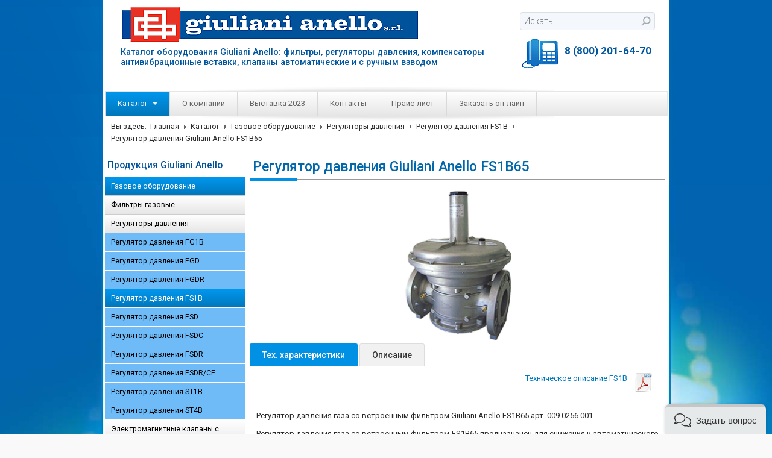

--- FILE ---
content_type: text/html; charset=utf-8
request_url: https://giuliani-anello.com/katalog/gazovoe-oborudovanie/regulyatory-davleniya/regulyator-davleniya-fs1b/regulyator-davleniya-giuliani-anello-fs1b65-detail
body_size: 10229
content:
<!DOCTYPE html>
<html lang="ru-ru" dir="ltr" class='com_virtuemart view-productdetails itemid-172 j31 mm-hover'>
<link href='//fonts.googleapis.com/css?family=Roboto:400,100,300,500,700,900&subset=latin,cyrillic' rel='stylesheet' type='text/css'>
<head>
<!-- Begin Talk-Me {literal} -->
<!-- {/literal} End Talk-Me -->
<base href="https://giuliani-anello.com/katalog/gazovoe-oborudovanie/regulyatory-davleniya/regulyator-davleniya-fs1b/regulyator-davleniya-giuliani-anello-fs1b65-detail" />
<meta http-equiv="content-type" content="text/html; charset=utf-8" />
<meta name="keywords" content="FS1B65, регулятор FS1B65, FS1B65 anello, ремкомплект FS1B65, мембрана FS1B65, фильтр FS1B65" />
<meta name="title" content="Регулятор давления  Giuliani Anello     FS1B65" />
<meta name="description" content="Регулятор давления газа со встроенным фильтром giuliani anello FS1B65,предназначен для снижения давления с высокого (среднего) до низкого. Регулятор давления FS1B65 применяют в системах с автоматическими газовыми горелками включая комбинированные, а также в системах промышленного газораспределения." />
<meta name="generator" content="Joomla! - Open Source Content Management" />
<title>FS1B65 Регулятор давления Giuliani Anello</title>
<link href="/katalog/gazovoe-oborudovanie/regulyatory-davleniya/regulyator-davleniya-fs1b/regulyator-davleniya-giuliani-anello-fs1b65-detail" rel="canonical" />
<link href="/templates/mimelastic_blank/favicon.ico" rel="shortcut icon" type="image/vnd.microsoft.icon" />
<link rel="stylesheet" href="/media/com_jchoptimize/cache/css/30d370bf71546d8650852973fe8ecd38c6f9107293ee334106efda29ec5194da.css" />
<link rel="stylesheet" href="/media/com_jchoptimize/cache/css/30d370bf71546d8650852973fe8ecd3856c3eb81ed4740a8ccdd9adac80655d5.css" />
<link rel="stylesheet" href="/media/com_jchoptimize/cache/css/30d370bf71546d8650852973fe8ecd3807c00890f6eee7279593808edaf5357f.css" />
<link rel="stylesheet" href="/media/com_jchoptimize/cache/css/30d370bf71546d8650852973fe8ecd3875ab846fca9999c7ca73cab0f65b0d86.css" />
<link rel="stylesheet" href="/media/com_jchoptimize/cache/css/30d370bf71546d8650852973fe8ecd380b88a081f18445e777453ff5c48971a9.css" />
<link rel="stylesheet" href="/media/com_jchoptimize/cache/css/30d370bf71546d8650852973fe8ecd3832dbe3fb86e078df8d781078873c5b55.css" />
<script type="application/json" class="joomla-script-options new">{"csrf.token":"052dde429b42046ee6e638b0e68a9a4b","system.paths":{"root":"","base":""},"joomla.jtext":{"PLG_SYS_BROWSERUPDATEWARNING_JS_TIMETOUPGRADE":"\u0412\u0430\u0448 \u0431\u0440\u043e\u0443\u0437\u0435\u0440 \u0442\u0440\u0435\u0431\u0443\u0435\u0442 \u043e\u0431\u043d\u043e\u0432\u043b\u0435\u043d\u0438\u044f!","PLG_SYS_BROWSERUPDATEWARNING_JS_UPDATECURRENT":"\u041e\u0431\u043d\u043e\u0432\u0438\u0442\u044c \u0438\u0441\u043f\u043e\u043b\u044c\u0437\u0443\u0435\u043c\u044b\u0439 \u0431\u0440\u043e\u0443\u0437\u0435\u0440","PLG_SYS_BROWSERUPDATEWARNING_JS_IE":"\u0417\u0430\u0433\u0440\u0443\u0437\u0438\u0442\u044c Internet Explorer","PLG_SYS_BROWSERUPDATEWARNING_JS_SAFARI":"\u0417\u0430\u0433\u0440\u0443\u0437\u0438\u0442\u044c Safari","PLG_SYS_BROWSERUPDATEWARNING_JS_FIREFOX":"\u0417\u0430\u0433\u0440\u0443\u0437\u0438\u0442\u044c Firefox","PLG_SYS_BROWSERUPDATEWARNING_JS_CHROME":"\u0417\u0430\u0433\u0440\u0443\u0437\u0438\u0442\u044c Chrome","PLG_SYS_BROWSERUPDATEWARNING_JS_OPERA":"\u0417\u0430\u0433\u0440\u0443\u0437\u0438\u0442\u044c Opera","PLG_SYS_BROWSERUPDATEWARNING_JS_WHYSHOULDI":"\u041f\u043e\u0447\u0435\u043c\u0443 \u044d\u0442\u043e \u043d\u0435\u043e\u0431\u0445\u043e\u0434\u0438\u043c\u043e:","PLG_SYS_BROWSERUPDATEWARNING_JS_WHYFASTER":"\u0421\u043a\u043e\u0440\u043e\u0441\u0442\u044c \u0438\u043d\u0442\u0435\u0440\u043d\u0435\u0442-\u0441\u0435\u0440\u0444\u0438\u043d\u0433\u0430 \u0443\u0432\u0435\u043b\u0438\u0447\u0438\u0442\u0441\u044f","PLG_SYS_BROWSERUPDATEWARNING_JS_WHYSAFER":"\u0412\u044b \u0437\u0430\u0449\u0438\u0442\u0438\u0442\u0435 \u0441\u0432\u043e\u0439 \u043a\u043e\u043c\u043f\u043f\u044c\u044e\u0442\u0435\u0440 \u043e\u0442 \u0432\u0438\u0440\u0443\u0441\u043e\u0432","PLG_SYS_BROWSERUPDATEWARNING_JS_WHYRENDER":"\u0421\u0430\u0439\u0442\u044b \u0431\u0443\u0434\u0443\u0442 \u043e\u0442\u043e\u0431\u0440\u0430\u0436\u0430\u0442\u044c\u0441\u044f \u043a\u043e\u0440\u0435\u043a\u0442\u043d\u043e","PLG_SYS_BROWSERUPDATEWARNING_JS_WHYMORE":"\u041c\u043d\u043e\u0433\u0438\u0435 \u0443\u0434\u043e\u0431\u043d\u044b\u0435 \u043e\u043f\u0446\u0438\u0438 \u0434\u043e\u0441\u0442\u0443\u043f\u043d\u044b \u0442\u043e\u043b\u044c\u043a\u043e \u0434\u043b\u044f \u043f\u043e\u043b\u044c\u0437\u043e\u0432\u0430\u0442\u0435\u043b\u0435\u0439 \u0430\u043a\u0442\u0443\u0430\u043b\u044c\u043d\u044b\u0445 \u0431\u0440\u043e\u0443\u0437\u0435\u0440\u043e\u0432 ","PLG_SYS_BROWSERUPDATEWARNING_JS_CONTINUE":"Continue"}}</script>
<meta name="google-site-verification" content="747GP-NyE6TSq00Uu5ZTy68FkO78p2eMIfPzrsa3XmY" />
<!-- META FOR IOS & HANDHELD -->
<meta name="HandheldFriendly" content="true" />
<meta name="apple-mobile-web-app-capable" content="YES" />
<!-- //META FOR IOS & HANDHELD -->
<!-- Le HTML5 shim, for IE6-8 support of HTML5 elements -->
<!--[if lt IE 9]>
<script src="//html5shim.googlecode.com/svn/trunk/html5.js"></script>
<![endif]-->
<!-- For IE6-8 support of media query -->
<!--[if lt IE 9]>
<script type="text/javascript" src="/plugins/system/t3/base/js/respond.min.js"></script>
<![endif]-->
<!-- You can add Google Analytics here-->
</head>
<body>
<!--<div style="position: fixed; width: 14%;">
<a href="http://giuliani-anello.com/vakansii"><img src="http://gorelok.ru/aquatherm_files/aquatherm_2020.gif"></a>
</div>-->
<!--<div style="position: fixed; width: 14%;">
<a href="http://giuliani-anello.com/vakansii"><img src="/images/sbt.jpg"></a>
</div>-->
<div class="wrap">
<div class="wrapz">
<header id="t3-header" class="container t3-header">
<div class="row">
<div class="logo">
<div class="logo-image">
<a href="/" title=" Giuliani Anello | Газовое и жидкотопливное оборудование">
<img class="logo-img" src="/images/logo.png" alt=" Giuliani Anello | Газовое и жидкотопливное оборудование" />
<span> Giuliani Anello | Газовое и жидкотопливное оборудование</span>
</a>
<div class="site-slogan"><h2>Каталог оборудования Giuliani Anello: фильтры, регуляторы давления, компенсаторы антивибрационные вставки, клапаны автоматические и с ручным взводом</h2></div>
</div>
</div>
<div class="searh">
<div class="head-search">
<!--BEGIN Search Box -->
<form  action="/search" method="get">
<div class="search">
<input name="keyword" id="mod_virtuemart_search" maxlength="20" alt="Поиск" class="inputbox" type="text" size="20" value="Искать..."  onblur="if(this.value=='') this.value='Искать...';" onfocus="if(this.value=='Искать...') this.value='';" /></div>
<input type="hidden" name="limitstart" value="0" />
<input type="hidden" name="option" value="com_virtuemart" />
<input type="hidden" name="view" value="category" />
<input type="hidden" name="virtuemart_category_id" value="0"/>
</form>
<!-- End Search Boxz -->
</div>
<div class="languageswitcherload">
<div class="customtoptel"  >
<p><img style="float: left;" src="/images/top/tel.png" alt="" /><br /><span><strong>8 (800) 201-64-70</strong></span></p></div>
</div>
</div>
</div>
<div class="mainmenu_top"></div>
</header>
<nav id="t3-mainnav" class="t3-mainnav">
<div class="container navbar">
<div class="navbar-inner">
<button type="button" class="btn btn-navbar" data-toggle="collapse" data-target=".nav-collapse">
<i class="icon-reorder"></i>
</button>
<div class="nav-collapse collapse always-show">
<div  class="t3-megamenu animate slide"  data-duration="400">
<ul itemscope itemtype="http://www.schema.org/SiteNavigationElement" class="nav navbar-nav level0">
<li itemprop='name' class="active dropdown mega" data-id="134" data-level="1">
<a itemprop='url' class=" zoya dropdown-toggle"  href="/"  title="Каталог продукции"   data-target="#" data-toggle="dropdown">Каталог <em class="caret"></em></a>
<div class="nav-child dropdown-menu mega-dropdown-menu"  ><div class="mega-dropdown-inner">
<div class="row-fluid">
<div class="span12 mega-col-nav" data-width="12"><div class="mega-inner">
<ul itemscope itemtype="http://www.schema.org/SiteNavigationElement" class="mega-nav level1">
<li itemprop='name' class="active dropdown-submenu mega" data-id="150" data-level="2">
<a itemprop='url' class=""  href="/katalog/gazovoe-oborudovanie"   data-target="#">Газовое оборудование </a>
<div class="nav-child dropdown-menu mega-dropdown-menu"  ><div class="mega-dropdown-inner">
<div class="row-fluid">
<div class="span12 mega-col-nav" data-width="12"><div class="mega-inner">
<ul itemscope itemtype="http://www.schema.org/SiteNavigationElement" class="mega-nav level2">
<li itemprop='name' class="dropdown-submenu mega" data-id="152" data-level="3">
<a itemprop='url' class=""  href="/katalog/gazovoe-oborudovanie/filtry-gazovye"   data-target="#">Фильтры газовые </a>
<div class="nav-child dropdown-menu mega-dropdown-menu"  ><div class="mega-dropdown-inner">
<div class="row-fluid">
<div class="span12 mega-col-nav" data-width="12"><div class="mega-inner">
<ul itemscope itemtype="http://www.schema.org/SiteNavigationElement" class="mega-nav level3">
<li itemprop='name'  data-id="164" data-level="4">
<a itemprop='url' class=""  href="/katalog/gazovoe-oborudovanie/filtry-gazovye/filtr-gazovyj-70600-6b"   data-target="#">Фильтр газовый 70600/6B </a>
</li>
<li itemprop='name'  data-id="165" data-level="4">
<a itemprop='url' class=""  href="/katalog/gazovoe-oborudovanie/filtry-gazovye/filtr-gazovyj-70600-ce"   data-target="#">Фильтр газовый 70600/CE </a>
</li>
<li itemprop='name'  data-id="166" data-level="4">
<a itemprop='url' class=""  href="/katalog/gazovoe-oborudovanie/filtry-gazovye/kompaktnyj-gazovyj-filtr-70600"   data-target="#">Компактный газовый фильтр 70600 </a>
</li>
<li itemprop='name'  data-id="167" data-level="4">
<a itemprop='url' class=""  href="/katalog/gazovoe-oborudovanie/filtry-gazovye/filtr-gazovyj-povyshennoj-effektivnosti-70680"   data-target="#">Фильтр газовый повышенной эффективности 70680 </a>
</li>
<li itemprop='name'  data-id="168" data-level="4">
<a itemprop='url' class=""  href="/katalog/gazovoe-oborudovanie/filtry-gazovye/filtr-gazovyj-70600-1b"   data-target="#">Фильтр газовый 70600/1B </a>
</li>
</ul>
</div></div>
</div>
</div></div>
</li>
<li itemprop='name' class="active dropdown-submenu mega" data-id="153" data-level="3">
<a itemprop='url' class=""  href="/katalog/gazovoe-oborudovanie/regulyatory-davleniya"   data-target="#">Регуляторы давления </a>
<div class="nav-child dropdown-menu mega-dropdown-menu"  ><div class="mega-dropdown-inner">
<div class="row-fluid">
<div class="span12 mega-col-nav" data-width="12"><div class="mega-inner">
<ul itemscope itemtype="http://www.schema.org/SiteNavigationElement" class="mega-nav level3">
<li itemprop='name'  data-id="169" data-level="4">
<a itemprop='url' class=""  href="/katalog/gazovoe-oborudovanie/regulyatory-davleniya/regulyator-davleniya-fg1b"   data-target="#">Регулятор давления FG1B </a>
</li>
<li itemprop='name'  data-id="170" data-level="4">
<a itemprop='url' class=""  href="/katalog/gazovoe-oborudovanie/regulyatory-davleniya/regulyator-davleniya-fgd"   data-target="#">Регулятор давления FGD </a>
</li>
<li itemprop='name'  data-id="171" data-level="4">
<a itemprop='url' class=""  href="/katalog/gazovoe-oborudovanie/regulyatory-davleniya/regulyator-davleniya-fgdr"   data-target="#">Регулятор давления FGDR </a>
</li>
<li itemprop='name' class="current active" data-id="172" data-level="4">
<a itemprop='url' class=""  href="/katalog/gazovoe-oborudovanie/regulyatory-davleniya/regulyator-davleniya-fs1b"   data-target="#">Регулятор давления FS1B </a>
</li>
<li itemprop='name'  data-id="173" data-level="4">
<a itemprop='url' class=""  href="/katalog/gazovoe-oborudovanie/regulyatory-davleniya/regulyator-davleniya-fsd"   data-target="#">Регулятор давления FSD </a>
</li>
<li itemprop='name'  data-id="174" data-level="4">
<a itemprop='url' class=""  href="/katalog/gazovoe-oborudovanie/regulyatory-davleniya/regulyator-davleniya-fsdc"   data-target="#">Регулятор давления FSDC </a>
</li>
<li itemprop='name'  data-id="175" data-level="4">
<a itemprop='url' class=""  href="/katalog/gazovoe-oborudovanie/regulyatory-davleniya/regulyator-davleniya-fsdr"   data-target="#">Регулятор давления FSDR </a>
</li>
<li itemprop='name'  data-id="176" data-level="4">
<a itemprop='url' class=""  href="/katalog/gazovoe-oborudovanie/regulyatory-davleniya/regulyator-davleniya-fsdr-ce"   data-target="#">Регулятор давления FSDR/CE </a>
</li>
<li itemprop='name'  data-id="177" data-level="4">
<a itemprop='url' class=""  href="/katalog/gazovoe-oborudovanie/regulyatory-davleniya/regulyator-davleniya-st1b"   data-target="#">Регулятор давления ST1B </a>
</li>
<li itemprop='name'  data-id="178" data-level="4">
<a itemprop='url' class=""  href="/katalog/gazovoe-oborudovanie/regulyatory-davleniya/regulyator-davleniya-st4b"   data-target="#">Регулятор давления ST4B </a>
</li>
</ul>
</div></div>
</div>
</div></div>
</li>
<li itemprop='name' class="dropdown-submenu mega" data-id="155" data-level="3">
<a itemprop='url' class=""  href="/katalog/gazovoe-oborudovanie/elektromagnitnye-klapany-s-ruchnym-vzvodom"   data-target="#">Электромагнитные клапаны с ручным взводом </a>
<div class="nav-child dropdown-menu mega-dropdown-menu"  ><div class="mega-dropdown-inner">
<div class="row-fluid">
<div class="span12 mega-col-nav" data-width="12"><div class="mega-inner">
<ul itemscope itemtype="http://www.schema.org/SiteNavigationElement" class="mega-nav level3">
<li itemprop='name'  data-id="180" data-level="4">
<a itemprop='url' class=""  href="/katalog/gazovoe-oborudovanie/elektromagnitnye-klapany-s-ruchnym-vzvodom/normalno-zakrytyj-elektromagnitnyj-klapan-s-ruchnym-vzvodom-ev"   data-target="#">Нормально закрытый электромагнитный клапан с ручным взводом EV </a>
</li>
<li itemprop='name'  data-id="181" data-level="4">
<a itemprop='url' class=""  href="/katalog/gazovoe-oborudovanie/elektromagnitnye-klapany-s-ruchnym-vzvodom/normalno-zakrytyj-elektromagnitnyj-klapan-s-ruchnym-vzvodom-evm"   data-target="#">Нормально закрытый электромагнитный клапан с ручным взводом EVM </a>
</li>
<li itemprop='name'  data-id="182" data-level="4">
<a itemprop='url' class=""  href="/katalog/gazovoe-oborudovanie/elektromagnitnye-klapany-s-ruchnym-vzvodom/normalno-zakrytyj-elektromagnitnyj-klapan-s-ruchnym-vzvodom-evo"   data-target="#">Нормально закрытый электромагнитный клапан с ручным взводом EVO </a>
</li>
<li itemprop='name'  data-id="183" data-level="4">
<a itemprop='url' class=""  href="/katalog/gazovoe-oborudovanie/elektromagnitnye-klapany-s-ruchnym-vzvodom/normalno-otkrytyj-elektromagnitnyj-klapan-s-ruchnym-vzvodom-msv"   data-target="#">Нормально открытый электромагнитный клапан с ручным взводом MSV </a>
</li>
<li itemprop='name'  data-id="184" data-level="4">
<a itemprop='url' class=""  href="/katalog/gazovoe-oborudovanie/elektromagnitnye-klapany-s-ruchnym-vzvodom/normalno-otkrytyj-elektromagnitnyj-klapan-s-ruchnym-vzvodom-msvm"   data-target="#">Нормально открытый электромагнитный клапан с ручным взводом MSVM </a>
</li>
<li itemprop='name'  data-id="185" data-level="4">
<a itemprop='url' class=""  href="/katalog/gazovoe-oborudovanie/elektromagnitnye-klapany-s-ruchnym-vzvodom/normalno-otkrytyj-elektromagnitnyj-klapan-s-ruchnym-vzvodom-msvo"   data-target="#">Нормально открытый электромагнитный клапан с ручным взводом MSVO </a>
</li>
</ul>
</div></div>
</div>
</div></div>
</li>
<li itemprop='name' class="dropdown-submenu mega" data-id="156" data-level="3">
<a itemprop='url' class=""  href="/katalog/gazovoe-oborudovanie/avtomaticheskie-elektromagnitnye-klapany"   data-target="#">Автоматические электромагнитные клапаны </a>
<div class="nav-child dropdown-menu mega-dropdown-menu"  ><div class="mega-dropdown-inner">
<div class="row-fluid">
<div class="span12 mega-col-nav" data-width="12"><div class="mega-inner">
<ul itemscope itemtype="http://www.schema.org/SiteNavigationElement" class="mega-nav level3">
<li itemprop='name'  data-id="186" data-level="4">
<a itemprop='url' class=""  href="/katalog/gazovoe-oborudovanie/avtomaticheskie-elektromagnitnye-klapany/avtomaticheskij-elektromagnitnyj-klapan-gsvao"   data-target="#">Автоматический электромагнитный клапан GSVAO </a>
</li>
<li itemprop='name'  data-id="187" data-level="4">
<a itemprop='url' class=""  href="/katalog/gazovoe-oborudovanie/avtomaticheskie-elektromagnitnye-klapany/avtomaticheskij-elektromagnitnyj-klapan-gsavr"   data-target="#">Автоматический электромагнитный клапан GSAVR </a>
</li>
</ul>
</div></div>
</div>
</div></div>
</li>
<li itemprop='name' class="dropdown-submenu mega" data-id="157" data-level="3">
<a itemprop='url' class=""  href="/katalog/gazovoe-oborudovanie/elektromagnitnye-klapany-so-vzryvozashchishchennoj-katushkoj"   data-target="#">Электромагнитные клапаны со взрывозащищенной катушкой </a>
<div class="nav-child dropdown-menu mega-dropdown-menu"  ><div class="mega-dropdown-inner">
<div class="row-fluid">
<div class="span12 mega-col-nav" data-width="12"><div class="mega-inner">
<ul itemscope itemtype="http://www.schema.org/SiteNavigationElement" class="mega-nav level3">
<li itemprop='name'  data-id="188" data-level="4">
<a itemprop='url' class=""  href="/katalog/gazovoe-oborudovanie/elektromagnitnye-klapany-so-vzryvozashchishchennoj-katushkoj/elektromagnitnyj-klapan-so-vzryvozashchishchennoj-katushkoj-normalno-zakrytyj-ev-6beexd"   data-target="#">Электромагнитный клапан со взрывозащищенной катушкой нормально закрытый EV/6BEEXD </a>
</li>
<li itemprop='name'  data-id="189" data-level="4">
<a itemprop='url' class=""  href="/katalog/gazovoe-oborudovanie/elektromagnitnye-klapany-so-vzryvozashchishchennoj-katushkoj/elektromagnitnyj-klapan-so-vzryvozashchishchennoj-katushkoj-normalno-otkrytyj-msv-6beexd"   data-target="#">Электромагнитный клапан со взрывозащищенной катушкой нормально открытый MSV/6BEEXD </a>
</li>
</ul>
</div></div>
</div>
</div></div>
</li>
<li itemprop='name'  data-id="158" data-level="3">
<a itemprop='url' class=""  href="/katalog/gazovoe-oborudovanie/antivibratsionnaya-vstavka-kompensator-ga"   data-target="#">Антивибрационная вставка (компенсатор) GA </a>
</li>
</ul>
</div></div>
</div>
</div></div>
</li>
<li itemprop='name' class="dropdown-submenu mega" data-id="151" data-level="2">
<a itemprop='url' class=""  href="/katalog/zhidkokotoplivnoe-oborudovanie"   data-target="#">Жидкокотопливное оборудование </a>
<div class="nav-child dropdown-menu mega-dropdown-menu"  ><div class="mega-dropdown-inner">
<div class="row-fluid">
<div class="span12 mega-col-nav" data-width="12"><div class="mega-inner">
<ul itemscope itemtype="http://www.schema.org/SiteNavigationElement" class="mega-nav level2">
<li itemprop='name' class="dropdown-submenu mega" data-id="159" data-level="3">
<a itemprop='url' class=""  href="/katalog/zhidkokotoplivnoe-oborudovanie/standartnye-filtry"   data-target="#">Стандартные фильтры </a>
<div class="nav-child dropdown-menu mega-dropdown-menu"  ><div class="mega-dropdown-inner">
<div class="row-fluid">
<div class="span12 mega-col-nav" data-width="12"><div class="mega-inner">
<ul itemscope itemtype="http://www.schema.org/SiteNavigationElement" class="mega-nav level3">
<li itemprop='name'  data-id="190" data-level="4">
<a itemprop='url' class=""  href="/katalog/zhidkokotoplivnoe-oborudovanie/standartnye-filtry/zhidkotoplivnyj-filtr-70100"   data-target="#">Жидкотопливный фильтр 70100 </a>
</li>
<li itemprop='name'  data-id="191" data-level="4">
<a itemprop='url' class=""  href="/katalog/zhidkokotoplivnoe-oborudovanie/standartnye-filtry/zhidkotoplivnyj-filtr-70200"   data-target="#">Жидкотопливный фильтр 70200 </a>
</li>
<li itemprop='name'  data-id="192" data-level="4">
<a itemprop='url' class=""  href="/katalog/zhidkokotoplivnoe-oborudovanie/standartnye-filtry/zhidkotoplivnyj-filtr-70300"   data-target="#">Жидкотопливный фильтр 70300 </a>
</li>
<li itemprop='name'  data-id="193" data-level="4">
<a itemprop='url' class=""  href="/katalog/zhidkokotoplivnoe-oborudovanie/standartnye-filtry/filtr-zhidkotoplivnyj-70310"   data-target="#"> Фильтр жидкотопливный 70310  </a>
</li>
<li itemprop='name'  data-id="194" data-level="4">
<a itemprop='url' class=""  href="/katalog/zhidkokotoplivnoe-oborudovanie/standartnye-filtry/filtr-zhidkotoplivnyj-70350"   data-target="#">Фильтр жидкотопливный 70350 </a>
</li>
<li itemprop='name'  data-id="195" data-level="4">
<a itemprop='url' class=""  href="/katalog/zhidkokotoplivnoe-oborudovanie/standartnye-filtry/filtr-zhidkotoplivnyj-70370"   data-target="#">Фильтр жидкотопливный 70370 </a>
</li>
<li itemprop='name'  data-id="196" data-level="4">
<a itemprop='url' class=""  href="/katalog/zhidkokotoplivnoe-oborudovanie/standartnye-filtry/filtr-zhidkotoplivnyj-70450"   data-target="#">Фильтр жидкотопливный 70450 </a>
</li>
<li itemprop='name'  data-id="197" data-level="4">
<a itemprop='url' class=""  href="/katalog/zhidkokotoplivnoe-oborudovanie/standartnye-filtry/filtr-zhidkotoplivnyj-70500"   data-target="#">Фильтр жидкотопливный 70500 </a>
</li>
<li itemprop='name'  data-id="198" data-level="4">
<a itemprop='url' class=""  href="/katalog/zhidkokotoplivnoe-oborudovanie/standartnye-filtry/filtr-zhidkotoplivnyj-70700"   data-target="#">Фильтр жидкотопливный 70700 </a>
</li>
</ul>
</div></div>
</div>
</div></div>
</li>
<li itemprop='name' class="dropdown-submenu mega" data-id="160" data-level="3">
<a itemprop='url' class=""  href="/katalog/zhidkokotoplivnoe-oborudovanie/spetsialnye-filtry"   data-target="#">Специальные фильтры </a>
<div class="nav-child dropdown-menu mega-dropdown-menu"  ><div class="mega-dropdown-inner">
<div class="row-fluid">
<div class="span12 mega-col-nav" data-width="12"><div class="mega-inner">
<ul itemscope itemtype="http://www.schema.org/SiteNavigationElement" class="mega-nav level3">
<li itemprop='name'  data-id="199" data-level="4">
<a itemprop='url' class=""  href="/katalog/zhidkokotoplivnoe-oborudovanie/spetsialnye-filtry/filtr-zhidkotoplivnyj-70150gl-70150nl"   data-target="#">Фильтр жидкотопливный 70150GL, 70150NL </a>
</li>
<li itemprop='name'  data-id="200" data-level="4">
<a itemprop='url' class=""  href="/katalog/zhidkokotoplivnoe-oborudovanie/spetsialnye-filtry/filtr-zhidkotoplivnyj-70500glm-70500nlm"   data-target="#">Фильтр жидкотопливный 70500GLM, 70500NLM </a>
</li>
<li itemprop='name'  data-id="201" data-level="4">
<a itemprop='url' class=""  href="/katalog/zhidkokotoplivnoe-oborudovanie/spetsialnye-filtry/zhidkotoplivnyj-filtr-70500m"   data-target="#">Жидкотопливный фильтр 70500M </a>
</li>
<li itemprop='name'  data-id="202" data-level="4">
<a itemprop='url' class=""  href="/katalog/zhidkokotoplivnoe-oborudovanie/spetsialnye-filtry/filtr-zhidkotoplivnyj-70150m"   data-target="#">Фильтр жидкотопливный 70150M </a>
</li>
<li itemprop='name'  data-id="203" data-level="4">
<a itemprop='url' class=""  href="/katalog/zhidkokotoplivnoe-oborudovanie/spetsialnye-filtry/filtr-zhidkotoplivnyj-70370re"   data-target="#">Фильтр жидкотопливный 70370RE </a>
</li>
<li itemprop='name'  data-id="204" data-level="4">
<a itemprop='url' class=""  href="/katalog/zhidkokotoplivnoe-oborudovanie/spetsialnye-filtry/filtr-zhidkotoplivnyj-70500gl-70500nl"   data-target="#">Фильтр жидкотопливный 70500GL, 70500NL </a>
</li>
</ul>
</div></div>
</div>
</div></div>
</li>
<li itemprop='name' class="dropdown-submenu mega" data-id="161" data-level="3">
<a itemprop='url' class=""  href="/katalog/zhidkokotoplivnoe-oborudovanie/samoochishchayushchiesya-zhidkotoplivnye-filtry"   data-target="#">Самоочищающиеся жидкотопливные фильтры </a>
<div class="nav-child dropdown-menu mega-dropdown-menu"  ><div class="mega-dropdown-inner">
<div class="row-fluid">
<div class="span12 mega-col-nav" data-width="12"><div class="mega-inner">
<ul itemscope itemtype="http://www.schema.org/SiteNavigationElement" class="mega-nav level3">
<li itemprop='name'  data-id="205" data-level="4">
<a itemprop='url' class=""  href="/katalog/zhidkokotoplivnoe-oborudovanie/samoochishchayushchiesya-zhidkotoplivnye-filtry/samoochishchayushchijsya-filtr-11012"   data-target="#">Самоочищающийся фильтр 11012 </a>
</li>
<li itemprop='name'  data-id="206" data-level="4">
<a itemprop='url' class=""  href="/katalog/zhidkokotoplivnoe-oborudovanie/samoochishchayushchiesya-zhidkotoplivnye-filtry/samoochishchayushchijsya-filtr-11012re"   data-target="#">Самоочищающийся фильтр 11012RE </a>
</li>
<li itemprop='name'  data-id="207" data-level="4">
<a itemprop='url' class=""  href="/katalog/zhidkokotoplivnoe-oborudovanie/samoochishchayushchiesya-zhidkotoplivnye-filtry/samoochishchayushchijsya-filtr-21000"   data-target="#">Самоочищающийся фильтр 21000 </a>
</li>
<li itemprop='name'  data-id="208" data-level="4">
<a itemprop='url' class=""  href="/katalog/zhidkokotoplivnoe-oborudovanie/samoochishchayushchiesya-zhidkotoplivnye-filtry/samoochishchayushchijsya-filtr-21000g"   data-target="#">Самоочищающийся фильтр 21000G </a>
</li>
<li itemprop='name'  data-id="209" data-level="4">
<a itemprop='url' class=""  href="/katalog/zhidkokotoplivnoe-oborudovanie/samoochishchayushchiesya-zhidkotoplivnye-filtry/samoochishchayushchijsya-filtr-31000"   data-target="#">Самоочищающийся фильтр 31000 </a>
</li>
<li itemprop='name'  data-id="210" data-level="4">
<a itemprop='url' class=""  href="/katalog/zhidkokotoplivnoe-oborudovanie/samoochishchayushchiesya-zhidkotoplivnye-filtry/samoochishchayushchijsya-filtr-31000re"   data-target="#">Самоочищающийся фильтр 31000RE </a>
</li>
<li itemprop='name'  data-id="211" data-level="4">
<a itemprop='url' class=""  href="/katalog/zhidkokotoplivnoe-oborudovanie/samoochishchayushchiesya-zhidkotoplivnye-filtry/samoochishchayushchijsya-filtr-41000"   data-target="#">Самоочищающийся фильтр 41000 </a>
</li>
<li itemprop='name'  data-id="212" data-level="4">
<a itemprop='url' class=""  href="/katalog/zhidkokotoplivnoe-oborudovanie/samoochishchayushchiesya-zhidkotoplivnye-filtry/samoochishchayushchijsya-filtr-41000rb"   data-target="#">Самоочищающийся фильтр 41000RB </a>
</li>
<li itemprop='name'  data-id="213" data-level="4">
<a itemprop='url' class=""  href="/katalog/zhidkokotoplivnoe-oborudovanie/samoochishchayushchiesya-zhidkotoplivnye-filtry/samoochishchayushchijsya-filtr-45000"   data-target="#">Самоочищающийся фильтр 45000 </a>
</li>
<li itemprop='name'  data-id="214" data-level="4">
<a itemprop='url' class=""  href="/katalog/zhidkokotoplivnoe-oborudovanie/samoochishchayushchiesya-zhidkotoplivnye-filtry/samoochishchayushchijsya-filtr-51000"   data-target="#">Самоочищающийся фильтр 51000 </a>
</li>
<li itemprop='name'  data-id="215" data-level="4">
<a itemprop='url' class=""  href="/katalog/zhidkokotoplivnoe-oborudovanie/samoochishchayushchiesya-zhidkotoplivnye-filtry/samoochishchayushchijsya-filtr-51000rb"   data-target="#">Самоочищающийся фильтр 51000RB </a>
</li>
<li itemprop='name'  data-id="216" data-level="4">
<a itemprop='url' class=""  href="/katalog/zhidkokotoplivnoe-oborudovanie/samoochishchayushchiesya-zhidkotoplivnye-filtry/samoochishchayushchijsya-filtr-foex"   data-target="#">Самоочищающийся фильтр FOEX </a>
</li>
</ul>
</div></div>
</div>
</div></div>
</li>
<li itemprop='name' class="dropdown-submenu mega" data-id="162" data-level="3">
<a itemprop='url' class=""  href="/katalog/zhidkokotoplivnoe-oborudovanie/elektromagnitnye-klapany-dlya-dizelnogo-topliva-i-mazuta"   data-target="#">Электромагнитные клапаны для дизельного топлива и мазута </a>
<div class="nav-child dropdown-menu mega-dropdown-menu"  ><div class="mega-dropdown-inner">
<div class="row-fluid">
<div class="span12 mega-col-nav" data-width="12"><div class="mega-inner">
<ul itemscope itemtype="http://www.schema.org/SiteNavigationElement" class="mega-nav level3">
<li itemprop='name'  data-id="217" data-level="4">
<a itemprop='url' class=""  href="/katalog/zhidkokotoplivnoe-oborudovanie/elektromagnitnye-klapany-dlya-dizelnogo-topliva-i-mazuta/elektromagnitnyj-klapan-dlya-dizelnogo-topliva-i-mazuta-sv"   data-target="#">Электромагнитный клапан для дизельного топлива и мазута SV </a>
</li>
<li itemprop='name'  data-id="218" data-level="4">
<a itemprop='url' class=""  href="/katalog/zhidkokotoplivnoe-oborudovanie/elektromagnitnye-klapany-dlya-dizelnogo-topliva-i-mazuta/otsechnoj-klapan-podachi-topliva-vic-a"   data-target="#">Отсечной клапан подачи топлива VIC/A </a>
</li>
</ul>
</div></div>
</div>
</div></div>
</li>
<li itemprop='name'  data-id="163" data-level="3">
<a itemprop='url' class=""  href="/katalog/zhidkokotoplivnoe-oborudovanie/regulyatory-davleniya-dlya-zhidkogo-topliva-pro-proh"   data-target="#">Регуляторы давления для жидкого топлива PRO, PROH </a>
</li>
</ul>
</div></div>
</div>
</div></div>
</li>
</ul>
</div></div>
</div>
</div></div>
</li>
<li itemprop='name'  data-id="130" data-level="1">
<a itemprop='url' class=" zoya"  href="/o-kompanii"   data-target="#">О компании  </a>
</li>
<li itemprop='name'  data-id="131" data-level="1">
<a itemprop='url' class=" zoya"  href="/vakansii"   data-target="#">Выставка 2023 </a>
</li>
<li itemprop='name'  data-id="132" data-level="1">
<a itemprop='url' class=" zoya"  href="/contact"   data-target="#">Контакты </a>
</li>
<li itemprop='name'  data-id="133" data-level="1">
<a itemprop='url' class=" zoya"  href="/informatsiya-dlya-pokupatelej/prajs-list"   data-target="#">Прайс-лист </a>
</li>
<li itemprop='name'  data-id="219" data-level="1">
<a itemprop='url' class=" zoya"  href="/informatsiya-dlya-pokupatelej/zakazat-on-line"   data-target="#">Заказать он-лайн</a>
</li>
</ul>
</div>
</div>
</div>
</div>
</nav>
<div class="top-breadcrumbs">
<div class="mainmenu_bot"></div>
<div class="container top-header">
<div class="breadcrumbs breadcrumbs-custom">
<ul class="breadcrumb ">
<li class="active">Вы здесь: &#160;</li><li><a href="/" class="pathway">Главная</a><span class="divider"><img src="/templates/mimelastic_blank/images/system/arrow.png" alt="" /></span></li><li><a href="/?productsublayout=0" class="pathway">Каталог</a><span class="divider"><img src="/templates/mimelastic_blank/images/system/arrow.png" alt="" /></span></li><li><a href="/katalog/gazovoe-oborudovanie/manufacturer/" class="pathway">Газовое оборудование</a><span class="divider"><img src="/templates/mimelastic_blank/images/system/arrow.png" alt="" /></span></li><li><a href="/katalog/gazovoe-oborudovanie/regulyatory-davleniya/manufacturer/" class="pathway">Регуляторы давления</a><span class="divider"><img src="/templates/mimelastic_blank/images/system/arrow.png" alt="" /></span></li><li><a href="/katalog/gazovoe-oborudovanie/regulyatory-davleniya/regulyator-davleniya-fs1b/manufacturer/" class="pathway">Регулятор давления FS1B</a><span class="divider"><img src="/templates/mimelastic_blank/images/system/arrow.png" alt="" /></span></li><li><span>Регулятор давления  Giuliani Anello     FS1B65</span></li></ul>
</div>
</div>
</div>
<div id="t3-mainbody" class="container t3-mainbodyz" >
<div class="row">
<!-- MAIN CONTENT -->
<div id="t3-content" class="t3-content span9 pull-right"  data-default="span9 pull-right" data-xtablet="span8 pull-right" data-tablet="span12">
<div id="system-message-container">
<div id="system-message">
</div>
</div>
<div class="user-13">
</div>
<div class="productdetails-view productdetails">
<div class="page-header">
<h1>Регулятор давления  Giuliani Anello     FS1B65</h1>
</div>
<div class="vm-product-container">
<div class="vm-product-media-container">
<div class="main-image">
<a title="Регулятор давления  Giuliani Anello     FS1B65" rel='vm-additional-images' href="https://giuliani-anello.com/images/stories/virtuemart/product/fs1b62.png"><img src="/images/stories/virtuemart/product/fs1b62.png" alt="Регулятор давления  Giuliani Anello     FS1B65"  /></a><span class="vm-img-desc">Регулятор давления  Giuliani Anello     FS1B65</span>	<div class="clear"></div>
</div>
</div>
<div class="clear"></div>
</div>
<div class="product-description">
<div class="tabs">
<input id="tab2" type="radio" name="tabs"  checked="">
<label for="tab2"title="Тех. характеристики">Тех. характеристики</label>
<input id="tab1" type="radio" name="tabs">
<label for="tab1" id="label-second"  style="display:none;" title="Описание">Описание</label>
<section id="content-tab1">
</section>
<section id="content-tab2">
<p style="text-align: right;"><img style="margin-right: 10px; margin-left: 10px; float: right;" src="/media/media/images/mime-icon-32/pdf.png" alt="" /><a href="/images/catalog/gazovoe/regulatori/FS1B/tehnicheskoe_opisanie_FS1B.pdf" target="_blank"> Техническое описание FS1B</a></p>
<hr />
<p style="text-align: justify;">Регулятор давления газа со встроенным фильтром Giuliani Anello FS1B65 арт. 009.0256.001.</p>
<p style="text-align: justify;">Регулятор давления газа со встроенным фильтром FS1B65 предназначен для снижения и автоматического поддержания давления газа «после себя» на заданном значении, не зависимо от изменения входного давления и расхода газа. Регулятор FS1B65 оснащен регулирующей пружиной, позволяющей понизить давление на выходе, давление на выходе зависит от типа используемой пружины.</p>
<p style="text-align: justify;">Регулятор FS1B65 не требует технического обслуживания. В случае повреждения рекомендуем приобрести ремкомплект регулятора FS1B65. Для чистки фильтра достаточно снять крышку и заменить фильтрующий элемент регулятора FS1B65.</p>
<p style="text-align: justify;"><strong>Технические характеристики регулятора давление газа со встроенным фильтром Giuliani Anello FS1B65</strong></p>
<p><strong><img style="display: block; margin-left: auto; margin-right: auto;" title="Регулятор давления  Giuliani Anello     FS1B65" src="/images/catalog/gazovoe/regulatori/FS1B/FS1B65/sch.png" alt="Регулятор давления  Giuliani Anello     FS1B65" /></strong></p>
<table>
<tbody>
<tr>
<td>Диапазон давления на входе Р1:</td>
<td>Р2 + 30 мбар до 1 бара</td>
</tr>
<tr>
<td>Рабочий диапазон Р2:</td>
<td>Изделия серийного производства поставляются с нейтральной пружиной, другие диапазоны в соответствии с таблицей пружин</td>
</tr>
<tr>
<td>Класс и группа регулятора:</td>
<td>Класс А; группа 2 (А2)</td>
</tr>
<tr>
<td>Давление закрытия:</td>
<td>Согласно стандартам UNI-EN 88</td>
</tr>
<tr>
<td>Рабочая температура:</td>
<td>-10ºC – +60ºC</td>
</tr>
<tr>
<td>Механическая прочность:</td>
<td>Согласно стандартам UNI-EN88 и UNI-EN161</td>
</tr>
<tr>
<td>Действие:</td>
<td>С нагрузкой пружины, без вспомогательной энергии</td>
</tr>
</tbody>
</table>
<p>&nbsp;</p>
<table>
<tbody>
<tr><th>Модель</th><th>Присоединение</th><th>A</th><th>B</th><th>C</th><th>D</th><th>E</th></tr>
<tr>
<td>FS1B65</td>
<td>DN 65</td>
<td>85</td>
<td>185</td>
<td>320</td>
<td>300</td>
<td>340</td>
</tr>
</tbody>
</table>
<p>&nbsp;</p>
<p style="text-align: justify;">Подробности о регуляторе давления газа со встроенным фильтром Giuliani Anello FS1B65 арт. 009.0256.001 можно узнать у наших менеджеров по телефону +7 (499) 201-26-10.&nbsp;</p>
<p style="text-align: justify;">&nbsp;</p><!--newText--><div class='newseotext'>Купить Регулятор давления  Giuliani Anello     FS1B65 цена которых снижена благодаря системе персональных скидок, Вы можете в компании ООО «MAРК»
Если у Вас есть вопросы, связанные с Регулятор давления  Giuliani Anello     FS1B65, обращайтесь к нашим специалистам по телефону, сотрудники компании ООО «MАРК» детально проконсультируют Вас, чтобы подобрать нужное Вам оборудование по самым выгодным условиям и срокам.
Компания ООО «MAРК» занимается продажей газового оборудования Giuliani Anello, в том числе и Регулятор давления  Giuliani Anello     FS1B65, постоянно поддерживая в актуальном наличии на собственном складе самые востребованные позиции.</div>	</section>
</div>
</div>
</div>
</div>
<!-- //MAIN CONTENT -->
<!-- SIDEBAR 1 -->
<div class="t3-sidebar t3-sidebar-1 span3"  data-default="span3" data-xtablet="span4" data-tablet="span12 spanfirst">
<div class="t3-module module " id="Mod94"><div class="module-inner"><h3 class="module-title "><span>Продукция Giuliani Anello </span></h3><div class="module-ct">
<ul class="VMmenu vm-catelgries-level-0" id="VMmenu94" >
<li id="module-94-vm-category-1" class="vm-category-1 VmOpen">
<div class="vm-category-title has-children">
<a href="/katalog/gazovoe-oborudovanie" >Газовое оборудование</a>	</div>
<ul class="menu vm-catelgries-level-1">
<li id="module-94-vm-category-3" class="vm-category-3 VmClose">
<div class="vm-category-title has-children">
<a href="/katalog/gazovoe-oborudovanie/filtry-gazovye" >Фильтры газовые</a>
</div>
<ul class="menu vm-catelgries-level-2">
<li id="module-94-vm-category-14" class="vm-category-14 VmClose">
<div class="vm-category-title">
<a href="/katalog/gazovoe-oborudovanie/filtry-gazovye/filtr-gazovyj-70600-6b" >Фильтр газовый 70600/6B</a>
</div>
</li>
<li id="module-94-vm-category-15" class="vm-category-15 VmClose">
<div class="vm-category-title">
<a href="/katalog/gazovoe-oborudovanie/filtry-gazovye/filtr-gazovyj-70600-ce" >Фильтр газовый 70600/CE</a>
</div>
</li>
<li id="module-94-vm-category-16" class="vm-category-16 VmClose">
<div class="vm-category-title">
<a href="/katalog/gazovoe-oborudovanie/filtry-gazovye/kompaktnyj-gazovyj-filtr-70600" >Компактный газовый фильтр 70600</a>
</div>
</li>
<li id="module-94-vm-category-17" class="vm-category-17 VmClose">
<div class="vm-category-title">
<a href="/katalog/gazovoe-oborudovanie/filtry-gazovye/filtr-gazovyj-povyshennoj-effektivnosti-70680" >Фильтр газовый повышенной эффективности 70680</a>
</div>
</li>
<li id="module-94-vm-category-18" class="vm-category-18 VmClose">
<div class="vm-category-title">
<a href="/katalog/gazovoe-oborudovanie/filtry-gazovye/filtr-gazovyj-70600-1b" >Фильтр газовый 70600/1B</a>
</div>
</li>
</ul>
</li>
<li id="module-94-vm-category-4" class="vm-category-4 VmOpen">
<div class="vm-category-title has-children">
<a href="/katalog/gazovoe-oborudovanie/regulyatory-davleniya" >Регуляторы давления</a>
</div>
<ul class="menu vm-catelgries-level-2">
<li id="module-94-vm-category-19" class="vm-category-19 VmClose">
<div class="vm-category-title">
<a href="/katalog/gazovoe-oborudovanie/regulyatory-davleniya/regulyator-davleniya-fg1b" >Регулятор давления FG1B</a>
</div>
</li>
<li id="module-94-vm-category-20" class="vm-category-20 VmClose">
<div class="vm-category-title">
<a href="/katalog/gazovoe-oborudovanie/regulyatory-davleniya/regulyator-davleniya-fgd" >Регулятор давления FGD</a>
</div>
</li>
<li id="module-94-vm-category-21" class="vm-category-21 VmClose">
<div class="vm-category-title">
<a href="/katalog/gazovoe-oborudovanie/regulyatory-davleniya/regulyator-davleniya-fgdr" >Регулятор давления FGDR</a>
</div>
</li>
<li id="module-94-vm-category-22" class="vm-category-22 VmOpen">
<div class="vm-category-title">
<a href="/katalog/gazovoe-oborudovanie/regulyatory-davleniya/regulyator-davleniya-fs1b" >Регулятор давления  FS1B</a>
</div>
</li>
<li id="module-94-vm-category-23" class="vm-category-23 VmClose">
<div class="vm-category-title">
<a href="/katalog/gazovoe-oborudovanie/regulyatory-davleniya/regulyator-davleniya-fsd" >Регулятор давления FSD</a>
</div>
</li>
<li id="module-94-vm-category-24" class="vm-category-24 VmClose">
<div class="vm-category-title">
<a href="/katalog/gazovoe-oborudovanie/regulyatory-davleniya/regulyator-davleniya-fsdc" >Регулятор давления FSDC</a>
</div>
</li>
<li id="module-94-vm-category-25" class="vm-category-25 VmClose">
<div class="vm-category-title">
<a href="/katalog/gazovoe-oborudovanie/regulyatory-davleniya/regulyator-davleniya-fsdr" >Регулятор давления FSDR</a>
</div>
</li>
<li id="module-94-vm-category-26" class="vm-category-26 VmClose">
<div class="vm-category-title">
<a href="/katalog/gazovoe-oborudovanie/regulyatory-davleniya/regulyator-davleniya-fsdr-ce" >Регулятор давления FSDR/CE</a>
</div>
</li>
<li id="module-94-vm-category-27" class="vm-category-27 VmClose">
<div class="vm-category-title">
<a href="/katalog/gazovoe-oborudovanie/regulyatory-davleniya/regulyator-davleniya-st1b" >Регулятор давления ST1B</a>
</div>
</li>
<li id="module-94-vm-category-28" class="vm-category-28 VmClose">
<div class="vm-category-title">
<a href="/katalog/gazovoe-oborudovanie/regulyatory-davleniya/regulyator-davleniya-st4b" >Регулятор давления ST4B</a>
</div>
</li>
</ul>
</li>
<li id="module-94-vm-category-5" class="vm-category-5 VmClose">
<div class="vm-category-title has-children">
<a href="/katalog/gazovoe-oborudovanie/elektromagnitnye-klapany-s-ruchnym-vzvodom" >Электромагнитные клапаны с ручным взводом</a>
</div>
<ul class="menu vm-catelgries-level-2">
<li id="module-94-vm-category-30" class="vm-category-30 VmClose">
<div class="vm-category-title">
<a href="/katalog/gazovoe-oborudovanie/elektromagnitnye-klapany-s-ruchnym-vzvodom/normalno-zakrytyj-elektromagnitnyj-klapan-s-ruchnym-vzvodom-ev" >Нормально закрытый электромагнитный клапан с ручным взводом EV</a>
</div>
</li>
<li id="module-94-vm-category-31" class="vm-category-31 VmClose">
<div class="vm-category-title">
<a href="/katalog/gazovoe-oborudovanie/elektromagnitnye-klapany-s-ruchnym-vzvodom/normalno-zakrytyj-elektromagnitnyj-klapan-s-ruchnym-vzvodom-evm" >Нормально закрытый электромагнитный клапан с ручным взводом EVM</a>
</div>
</li>
<li id="module-94-vm-category-32" class="vm-category-32 VmClose">
<div class="vm-category-title">
<a href="/katalog/gazovoe-oborudovanie/elektromagnitnye-klapany-s-ruchnym-vzvodom/normalno-zakrytyj-elektromagnitnyj-klapan-s-ruchnym-vzvodom-evo" >Нормально закрытый электромагнитный клапан с ручным взводом EVO</a>
</div>
</li>
<li id="module-94-vm-category-33" class="vm-category-33 VmClose">
<div class="vm-category-title">
<a href="/katalog/gazovoe-oborudovanie/elektromagnitnye-klapany-s-ruchnym-vzvodom/normalno-otkrytyj-elektromagnitnyj-klapan-s-ruchnym-vzvodom-msv" >Нормально открытый электромагнитный клапан с ручным взводом MSV</a>
</div>
</li>
<li id="module-94-vm-category-34" class="vm-category-34 VmClose">
<div class="vm-category-title">
<a href="/katalog/gazovoe-oborudovanie/elektromagnitnye-klapany-s-ruchnym-vzvodom/normalno-otkrytyj-elektromagnitnyj-klapan-s-ruchnym-vzvodom-msvm" >Нормально открытый электромагнитный клапан с ручным взводом MSVM</a>
</div>
</li>
<li id="module-94-vm-category-35" class="vm-category-35 VmClose">
<div class="vm-category-title">
<a href="/katalog/gazovoe-oborudovanie/elektromagnitnye-klapany-s-ruchnym-vzvodom/normalno-otkrytyj-elektromagnitnyj-klapan-s-ruchnym-vzvodom-msvo" >Нормально открытый электромагнитный клапан с ручным взводом MSVO</a>
</div>
</li>
</ul>
</li>
<li id="module-94-vm-category-6" class="vm-category-6 VmClose">
<div class="vm-category-title has-children">
<a href="/katalog/gazovoe-oborudovanie/avtomaticheskie-elektromagnitnye-klapany" >Автоматические электромагнитные клапаны</a>
</div>
<ul class="menu vm-catelgries-level-2">
<li id="module-94-vm-category-36" class="vm-category-36 VmClose">
<div class="vm-category-title">
<a href="/katalog/gazovoe-oborudovanie/avtomaticheskie-elektromagnitnye-klapany/avtomaticheskij-elektromagnitnyj-klapan-gsvao" >Автоматический электромагнитный клапан GSAVO</a>
</div>
</li>
<li id="module-94-vm-category-37" class="vm-category-37 VmClose">
<div class="vm-category-title">
<a href="/katalog/gazovoe-oborudovanie/avtomaticheskie-elektromagnitnye-klapany/avtomaticheskij-elektromagnitnyj-klapan-gsavr" >Автоматический электромагнитный клапан GSAVR</a>
</div>
</li>
</ul>
</li>
<li id="module-94-vm-category-7" class="vm-category-7 VmClose">
<div class="vm-category-title has-children">
<a href="/katalog/gazovoe-oborudovanie/elektromagnitnye-klapany-so-vzryvozashchishchennoj-katushkoj" >Электромагнитные клапаны со взрывозащищенной катушкой</a>
</div>
<ul class="menu vm-catelgries-level-2">
<li id="module-94-vm-category-38" class="vm-category-38 VmClose">
<div class="vm-category-title">
<a href="/katalog/gazovoe-oborudovanie/elektromagnitnye-klapany-so-vzryvozashchishchennoj-katushkoj/elektromagnitnyj-klapan-so-vzryvozashchishchennoj-katushkoj-normalno-zakrytyj-ev-6beexd" >Электромагнитный клапан со взрывозащищенной катушкой нормально закрытый EV/6BEEXD</a>
</div>
</li>
<li id="module-94-vm-category-39" class="vm-category-39 VmClose">
<div class="vm-category-title">
<a href="/katalog/gazovoe-oborudovanie/elektromagnitnye-klapany-so-vzryvozashchishchennoj-katushkoj/elektromagnitnyj-klapan-so-vzryvozashchishchennoj-katushkoj-normalno-otkrytyj-msv-6beexd" >Электромагнитный клапан со взрывозащищенной катушкой нормально открытый MSV/6BEEXD</a>
</div>
</li>
</ul>
</li>
<li id="module-94-vm-category-8" class="vm-category-8 VmClose">
<div class="vm-category-title">
<a href="/katalog/gazovoe-oborudovanie/antivibratsionnaya-vstavka-kompensator-ga" >Антивибрационная вставка (компенсатор) GA</a>
</div>
</li>
</ul>
</li>
<li id="module-94-vm-category-2" class="vm-category-2 VmClose">
<div class="vm-category-title has-children">
<a href="/katalog/zhidkokotoplivnoe-oborudovanie" >Жидкокотопливное оборудование</a>	</div>
<ul class="menu vm-catelgries-level-1">
<li id="module-94-vm-category-9" class="vm-category-9 VmClose">
<div class="vm-category-title has-children">
<a href="/katalog/zhidkokotoplivnoe-oborudovanie/standartnye-filtry" >Стандартные фильтры</a>
</div>
<ul class="menu vm-catelgries-level-2">
<li id="module-94-vm-category-40" class="vm-category-40 VmClose">
<div class="vm-category-title">
<a href="/katalog/zhidkokotoplivnoe-oborudovanie/standartnye-filtry/zhidkotoplivnyj-filtr-70100" >Жидкотопливный фильтр 70100</a>
</div>
</li>
<li id="module-94-vm-category-41" class="vm-category-41 VmClose">
<div class="vm-category-title">
<a href="/katalog/zhidkokotoplivnoe-oborudovanie/standartnye-filtry/zhidkotoplivnyj-filtr-70200" >Жидкотопливный фильтр 70200</a>
</div>
</li>
<li id="module-94-vm-category-42" class="vm-category-42 VmClose">
<div class="vm-category-title">
<a href="/katalog/zhidkokotoplivnoe-oborudovanie/standartnye-filtry/zhidkotoplivnyj-filtr-70300" >Жидкотопливный фильтр 70300</a>
</div>
</li>
<li id="module-94-vm-category-43" class="vm-category-43 VmClose">
<div class="vm-category-title">
<a href="/katalog/zhidkokotoplivnoe-oborudovanie/standartnye-filtry/filtr-zhidkotoplivnyj-70310" >Фильтр жидкотопливный 70310</a>
</div>
</li>
<li id="module-94-vm-category-44" class="vm-category-44 VmClose">
<div class="vm-category-title">
<a href="/katalog/zhidkokotoplivnoe-oborudovanie/standartnye-filtry/filtr-zhidkotoplivnyj-70350" >Фильтр жидкотопливный 70350</a>
</div>
</li>
<li id="module-94-vm-category-45" class="vm-category-45 VmClose">
<div class="vm-category-title">
<a href="/katalog/zhidkokotoplivnoe-oborudovanie/standartnye-filtry/filtr-zhidkotoplivnyj-70370" >Фильтр жидкотопливный 70370</a>
</div>
</li>
<li id="module-94-vm-category-46" class="vm-category-46 VmClose">
<div class="vm-category-title">
<a href="/katalog/zhidkokotoplivnoe-oborudovanie/standartnye-filtry/filtr-zhidkotoplivnyj-70450" >Фильтр жидкотопливный 70450</a>
</div>
</li>
<li id="module-94-vm-category-47" class="vm-category-47 VmClose">
<div class="vm-category-title">
<a href="/katalog/zhidkokotoplivnoe-oborudovanie/standartnye-filtry/filtr-zhidkotoplivnyj-70500" >Фильтр жидкотопливный 70500</a>
</div>
</li>
<li id="module-94-vm-category-48" class="vm-category-48 VmClose">
<div class="vm-category-title">
<a href="/katalog/zhidkokotoplivnoe-oborudovanie/standartnye-filtry/filtr-zhidkotoplivnyj-70700" >Фильтр жидкотопливный 70700</a>
</div>
</li>
</ul>
</li>
<li id="module-94-vm-category-10" class="vm-category-10 VmClose">
<div class="vm-category-title has-children">
<a href="/katalog/zhidkokotoplivnoe-oborudovanie/spetsialnye-filtry" >Специальные фильтры</a>
</div>
<ul class="menu vm-catelgries-level-2">
<li id="module-94-vm-category-49" class="vm-category-49 VmClose">
<div class="vm-category-title">
<a href="/katalog/zhidkokotoplivnoe-oborudovanie/spetsialnye-filtry/filtr-zhidkotoplivnyj-70150gl-70150nl" >Фильтр жидкотопливный 70150GL, 70150NL</a>
</div>
</li>
<li id="module-94-vm-category-53" class="vm-category-53 VmClose">
<div class="vm-category-title">
<a href="/katalog/zhidkokotoplivnoe-oborudovanie/spetsialnye-filtry/filtr-zhidkotoplivnyj-70500glm-70500nlm" >Фильтр жидкотопливный 70500GLM, 70500NLM</a>
</div>
</li>
<li id="module-94-vm-category-54" class="vm-category-54 VmClose">
<div class="vm-category-title">
<a href="/katalog/zhidkokotoplivnoe-oborudovanie/spetsialnye-filtry/zhidkotoplivnyj-filtr-70500m" >Жидкотопливный фильтр 70500M</a>
</div>
</li>
<li id="module-94-vm-category-50" class="vm-category-50 VmClose">
<div class="vm-category-title">
<a href="/katalog/zhidkokotoplivnoe-oborudovanie/spetsialnye-filtry/filtr-zhidkotoplivnyj-70150m" >Фильтр жидкотопливный 70150M</a>
</div>
</li>
<li id="module-94-vm-category-51" class="vm-category-51 VmClose">
<div class="vm-category-title">
<a href="/katalog/zhidkokotoplivnoe-oborudovanie/spetsialnye-filtry/filtr-zhidkotoplivnyj-70370re" >Фильтр жидкотопливный 70370RE</a>
</div>
</li>
<li id="module-94-vm-category-52" class="vm-category-52 VmClose">
<div class="vm-category-title">
<a href="/katalog/zhidkokotoplivnoe-oborudovanie/spetsialnye-filtry/filtr-zhidkotoplivnyj-70500gl-70500nl" >Фильтр жидкотопливный 70500GL, 70500NL</a>
</div>
</li>
</ul>
</li>
<li id="module-94-vm-category-11" class="vm-category-11 VmClose">
<div class="vm-category-title has-children">
<a href="/katalog/zhidkokotoplivnoe-oborudovanie/samoochishchayushchiesya-zhidkotoplivnye-filtry" >Самоочищающиеся жидкотопливные фильтры</a>
</div>
<ul class="menu vm-catelgries-level-2">
<li id="module-94-vm-category-55" class="vm-category-55 VmClose">
<div class="vm-category-title">
<a href="/katalog/zhidkokotoplivnoe-oborudovanie/samoochishchayushchiesya-zhidkotoplivnye-filtry/samoochishchayushchijsya-filtr-11012" >Самоочищающийся фильтр 11012</a>
</div>
</li>
<li id="module-94-vm-category-56" class="vm-category-56 VmClose">
<div class="vm-category-title">
<a href="/katalog/zhidkokotoplivnoe-oborudovanie/samoochishchayushchiesya-zhidkotoplivnye-filtry/samoochishchayushchijsya-filtr-11012re" >Самоочищающийся фильтр 11012RE</a>
</div>
</li>
<li id="module-94-vm-category-57" class="vm-category-57 VmClose">
<div class="vm-category-title">
<a href="/katalog/zhidkokotoplivnoe-oborudovanie/samoochishchayushchiesya-zhidkotoplivnye-filtry/samoochishchayushchijsya-filtr-21000" >Самоочищающийся фильтр 21000</a>
</div>
</li>
<li id="module-94-vm-category-58" class="vm-category-58 VmClose">
<div class="vm-category-title">
<a href="/katalog/zhidkokotoplivnoe-oborudovanie/samoochishchayushchiesya-zhidkotoplivnye-filtry/samoochishchayushchijsya-filtr-21000g" >Самоочищающийся фильтр 21000G</a>
</div>
</li>
<li id="module-94-vm-category-59" class="vm-category-59 VmClose">
<div class="vm-category-title">
<a href="/katalog/zhidkokotoplivnoe-oborudovanie/samoochishchayushchiesya-zhidkotoplivnye-filtry/samoochishchayushchijsya-filtr-31000" >Самоочищающийся фильтр 31000</a>
</div>
</li>
<li id="module-94-vm-category-60" class="vm-category-60 VmClose">
<div class="vm-category-title">
<a href="/katalog/zhidkokotoplivnoe-oborudovanie/samoochishchayushchiesya-zhidkotoplivnye-filtry/samoochishchayushchijsya-filtr-31000re" >Самоочищающийся фильтр 31000RE</a>
</div>
</li>
<li id="module-94-vm-category-61" class="vm-category-61 VmClose">
<div class="vm-category-title">
<a href="/katalog/zhidkokotoplivnoe-oborudovanie/samoochishchayushchiesya-zhidkotoplivnye-filtry/samoochishchayushchijsya-filtr-41000" >Самоочищающийся фильтр 41000</a>
</div>
</li>
<li id="module-94-vm-category-62" class="vm-category-62 VmClose">
<div class="vm-category-title">
<a href="/katalog/zhidkokotoplivnoe-oborudovanie/samoochishchayushchiesya-zhidkotoplivnye-filtry/samoochishchayushchijsya-filtr-41000rb" >Самоочищающийся фильтр 41000RB</a>
</div>
</li>
<li id="module-94-vm-category-63" class="vm-category-63 VmClose">
<div class="vm-category-title">
<a href="/katalog/zhidkokotoplivnoe-oborudovanie/samoochishchayushchiesya-zhidkotoplivnye-filtry/samoochishchayushchijsya-filtr-45000" >Самоочищающийся фильтр 45000</a>
</div>
</li>
<li id="module-94-vm-category-64" class="vm-category-64 VmClose">
<div class="vm-category-title">
<a href="/katalog/zhidkokotoplivnoe-oborudovanie/samoochishchayushchiesya-zhidkotoplivnye-filtry/samoochishchayushchijsya-filtr-51000" >Самоочищающийся фильтр 51000</a>
</div>
</li>
<li id="module-94-vm-category-65" class="vm-category-65 VmClose">
<div class="vm-category-title">
<a href="/katalog/zhidkokotoplivnoe-oborudovanie/samoochishchayushchiesya-zhidkotoplivnye-filtry/samoochishchayushchijsya-filtr-51000rb" >Самоочищающийся фильтр 51000RB</a>
</div>
</li>
<li id="module-94-vm-category-66" class="vm-category-66 VmClose">
<div class="vm-category-title">
<a href="/katalog/zhidkokotoplivnoe-oborudovanie/samoochishchayushchiesya-zhidkotoplivnye-filtry/samoochishchayushchijsya-filtr-foex" >Самоочищающийся фильтр FOEX</a>
</div>
</li>
</ul>
</li>
<li id="module-94-vm-category-12" class="vm-category-12 VmClose">
<div class="vm-category-title has-children">
<a href="/katalog/zhidkokotoplivnoe-oborudovanie/elektromagnitnye-klapany-dlya-dizelnogo-topliva-i-mazuta" >Электромагнитные клапаны для дизельного топлива и мазута</a>
</div>
<ul class="menu vm-catelgries-level-2">
<li id="module-94-vm-category-67" class="vm-category-67 VmClose">
<div class="vm-category-title">
<a href="/katalog/zhidkokotoplivnoe-oborudovanie/elektromagnitnye-klapany-dlya-dizelnogo-topliva-i-mazuta/elektromagnitnyj-klapan-dlya-dizelnogo-topliva-i-mazuta-sv" >Электромагнитный клапан для дизельного топлива и мазута SV</a>
</div>
</li>
<li id="module-94-vm-category-68" class="vm-category-68 VmClose">
<div class="vm-category-title">
<a href="/katalog/zhidkokotoplivnoe-oborudovanie/elektromagnitnye-klapany-dlya-dizelnogo-topliva-i-mazuta/otsechnoj-klapan-podachi-topliva-vic-a" >Отсечной клапан подачи топлива VIC/A</a>
</div>
</li>
</ul>
</li>
<li id="module-94-vm-category-13" class="vm-category-13 VmClose">
<div class="vm-category-title">
<a href="/katalog/zhidkokotoplivnoe-oborudovanie/regulyatory-davleniya-dlya-zhidkogo-topliva-pro-proh" >Регуляторы давления для жидкого топлива PRO, PROH</a>
</div>
</li>
</ul>
</li>
</ul>
</div></div></div>
</div>
<!-- //SIDEBAR 1 -->
</div>
</div>
<!-- NAV HELPER -->
<nav class="wrap t3-navhelper">
<div class="container">
</div>
</nav>
<!-- //NAV HELPER -->
</div>
<footer id="t3-footer" class="wrap t3-footer">
<div class="container">
<!-- SPOTLIGHT -->
<div class="t3-spotlight t3-footnav  row">
<div class="span4 item-first" span4>
<div class="t3-module module  botmenu  " id="Mod96"><div class="module-inner"><div class="module-ct"><ul class="nav menu botmenu ">
<li class="item-223 deeper parent"><a href="/informatsiya-dlya-pokupatelej" >Информация для покупателей</a><ul><li class="item-224"><a class="fa fa-certificate fa-lg" href="/informatsiya-dlya-pokupatelej/sertifikat-kachestva" > Сертификат качества</a><i class="fa fa-angle-right"></i></li><li class="item-225"><a class="fa fa-share  fa-lg" href="/informatsiya-dlya-pokupatelej/oblasti-primeneniya" > Области применения</a><i class="fa fa-angle-right"></i></li><li class="item-226"><a class=" fa fa-calculator fa-lg" href="/informatsiya-dlya-pokupatelej/skidki-pri-pervom-zakaze" > Скидки при первом заказе</a><i class="fa fa-angle-right"></i></li><li class="item-227"><a class="fa fa-truck fa-lg" href="/informatsiya-dlya-pokupatelej/dostavka" > Доставка</a><i class="fa fa-angle-right"></i></li><li class="item-228"><a class="fa fa-rub fa-lg" href="/informatsiya-dlya-pokupatelej/prajs-list" > Прайс-лист</a><i class="fa fa-angle-right"></i></li><li class="item-230"><a href="/informatsiya-dlya-pokupatelej/zakazat-on-line" >Заказать он-лайн</a><i class="fa fa-angle-right"></i></li><li class="item-232"><a href="/informatsiya-dlya-pokupatelej/my-na-yandeks-kartakh" >Мы на Яндекс-картах</a></li></ul></li></ul>
</div></div></div>
</div>
<div class="span4 " span4>
<div class="t3-module module " id="Mod119"><div class="module-inner"><div class="module-ct">
<div id="blankBM119" >
<div id="holderBM119">
<div id="innerBM119">
<div>
<p><strong>НАШИ КООРДИНАТЫ </strong><i class="fa fa-map-marker"></i>
</p>
<p>127106, Россия, г.Москва, <br />Нововладыкинский пр., д.8, <br />стр.4, офис 100.<br />Тел.: 8 (800) 201-64-70<!--+7 (903) 589-25-47--><br />Еmail: <a href="mailto:fax490@yandex.ru">fax490@yandex.ru</a>
</p>
</div>
<div>
</div>
<div>
</div>
</div>
</div>
</div>
</div></div></div>
</div>
<div class="span4 item-last" span4>
<div class="t3-module module " id="Mod100"><div class="module-inner"><div class="module-ct">
<div id="blankBM100" >
<div id="holderBM100">
<div id="innerBM100">
<div>
<div style="float: right;" >
<div class="yashare-auto-init" data-yashareL10n="ru"
 data-yashareQuickServices="vkontakte,facebook,twitter,odnoklassniki,moimir" data-yashareTheme="counter"

></div>
</div>
<!-- Yandex.Metrika counter -->
<noscript><div><img src="//mc.yandex.ru/watch/1874209" style="position:absolute; left:-9999px;" alt="" /></div></noscript>
<!-- /Yandex.Metrika counter -->
</div>
<div>
</div>
<div>
</div>
</div>
</div>
</div>
</div></div></div><div class="t3-module module " id="Mod138"><div class="module-inner"><div class="module-ct"><p style="text-align: right;">© 1996-
<script src="/media/com_jchoptimize/cache/js/763a742ba1311a99caf20229dc3135c3da72e41b9ce067d33796671f208eb5b2.js"></script>
<script src="/media/com_jchoptimize/cache/js/763a742ba1311a99caf20229dc3135c3315e39e34665eb77520f5ba2020b17c1.js"></script>
<script src="/media/com_jchoptimize/cache/js/763a742ba1311a99caf20229dc3135c30fed6db2b3f263c6157174096b76f61a.js"></script>
<script src="/media/com_jchoptimize/cache/js/763a742ba1311a99caf20229dc3135c337e9c91689246ed53772e23a4f16010a.js"></script>
<script src="/media/com_jchoptimize/cache/js/763a742ba1311a99caf20229dc3135c32b85ac3951aa0d221d29e2a43a4a86c9.js"></script>
<script src="/media/com_jchoptimize/cache/js/763a742ba1311a99caf20229dc3135c3ea8bb3bcded78117ea1bf7466cc3480d.js"></script>
<script src="/media/com_jchoptimize/cache/js/763a742ba1311a99caf20229dc3135c3b521991b178166fd635cdaf3b0930f94.js"></script>
<script type="text/javascript">document.write(new Date().getFullYear());</script> | ООО «МАРК»
<br> Разработка сайта - <a href="/miminfo.ru">miminfo.ru</a></p>
<ul class="nav menu_botrightmenu">
<li class="item-113"><a href="/map" >Карта сайта</a><i class="fa fa-angle-right"></i></li></ul></div></div></div>
</div>
</div>
<!-- SPOTLIGHT -->
</div>
<div class="blubot1">
</div>
<div class="blubot2">
</div>
</footer>
</div>
<!--<div >
<a id="lightbox1" class="video" href="https://rusmark.ru/8_marta_30mb.mp4"><img src="https://gorelok.ru/images/link.jpg" class="beer" id="myBtn" style="position: fixed !important; top: 817px!important; margin-left: 20px; opacity: 0.9;"/> </a>
</div>-->
<script src="/components/com_virtuemart/assets/js/jquery.noconflict.js" type="text/javascript" async="async"></script>
<script src="/components/com_virtuemart/assets/js/vmprices.js?vmver=8836" type="text/javascript" defer="defer"></script>
<script src="/templates/mimelastic_blank/js/fancybox/jquery.fancybox-1.3.4.pack.js?vmver=8836" type="text/javascript" defer="defer"></script>
</body>
</html>

--- FILE ---
content_type: text/css
request_url: https://giuliani-anello.com/media/com_jchoptimize/cache/css/30d370bf71546d8650852973fe8ecd3875ab846fca9999c7ca73cab0f65b0d86.css
body_size: 13406
content:
@charset "utf-8";#system-message{margin-bottom:10px;padding:0}#system-message>dt{font-weight:bold;display:none}#system-message>dd{margin:0;font-weight:bold;text-indent:30px}#system-message>dd>ul{color:#05B;background-position:4px top;background-repeat:no-repeat;margin-bottom:10px;list-style:none;padding:10px;border-top:3px solid #84A7DB;border-bottom:3px solid #84A7DB}#system-message>dd>ul>li{line-height:1.5em}#system-message>.message>ul{background-color:#C3D2E5;background-image:url(https://giuliani-anello.com/media/system/images/notice-info.png)}#system-message>.error>ul,#system-message>.warning>ul,#system-message>.notice>ul{color:#c00}#system-message>.error>ul{background-color:#E6C0C0;background-image:url(https://giuliani-anello.com/media/system/images/notice-alert.png);border-color:#DE7A7B}#system-message>.warning>ul{background-color:#E6C8A6;background-image:url(https://giuliani-anello.com/media/system/images/notice-note.png);border-color:#FB0}#system-message>.notice>ul{background-color:#EFE7B8;background-image:url(https://giuliani-anello.com/media/system/images/notice-note.png);border-color:#F0DC7E} .system-unpublished,tr.system-unpublished{background:#e8edf1;border-top:4px solid #c4d3df;border-bottom:4px solid #c4d3df}span.highlight{background-color:#FFC;font-weight:bold;padding:1px 0}.img-fulltext-float-right{float:right;margin-left:10px;margin-bottom:10px}.img-fulltext-float-left{float:left;margin-right:10px;margin-bottom:10px}.img-fulltext-float-none{}.img-intro-float-right{float:right;margin-left:5px;margin-bottom:5px}.img-intro-float-left{float:left;margin-right:5px;margin-bottom:5px}.img-intro-float-none{}
.beer{position:fixed !important;top:817px !important;margin-left:20px;opacity:0.9}.beer:hover{content:url(https://gorelok.ru/images/hover.jpg) !important;position:fixed !important;margin-left:20px;opacity:0.9}.jumbotron{position:relative;padding:40px 0}.jumbotron h1{font-size:56px;letter-spacing:-1px;line-height:1;margin:0 0 10px 0}.jumbotron p{font-size:21px;line-height:1.275;margin:0 0 20px 0}.jumbotron .btn{margin-top:10px}.jumbotron .btn-large{margin-top:20px;font-size:18px}.masthead{padding:80px 0 60px;text-align:center}.masthead h1{font-size:98px}.masthead p{font-size:42px}.masthead .btn-large{font-size:28px;padding:14px 28px}.jumbotron.has-image{-webkit-box-sizing:border-box;-moz-box-sizing:border-box;box-sizing:border-box}.masthead.has-image{text-align:left}.thumbnails{margin-bottom:20px;margin-left:-40px;list-style:none;*zoom:1}.thumbnails:before,.thumbnails:after{display:table;content:"";line-height:0}.thumbnails:after{clear:both}.row-fluid .thumbnails{margin-left:0}.thumbnails>li{float:left;position:relative;margin-bottom:20px;margin-left:40px}.thumbnail{border:1px solid #ddd;display:block;padding:4px;line-height:20px;-webkit-border-radius:4px;-moz-border-radius:4px;border-radius:4px;-webkit-box-shadow:0 1px 3px rgba(0,0,0,0.055);-moz-box-shadow:0 1px 3px rgba(0,0,0,0.055);box-shadow:0 1px 3px rgba(0,0,0,0.055);-webkit-transition:all .2s ease-in-out;-moz-transition:all .2s ease-in-out;-o-transition:all .2s ease-in-out;transition:all .2s ease-in-out}a.thumbnail:hover{border-color:#07b;-webkit-box-shadow:0 1px 4px rgba(0,105,214,0.25);-moz-box-shadow:0 1px 4px rgba(0,105,214,0.25);box-shadow:0 1px 4px rgba(0,105,214,0.25)}.thumbnail>img{display:block;max-width:100%;margin-left:auto;margin-right:auto}.thumbnail .caption{padding:9px;color:#292929}.thumbnails.paper>li:before,.thumbnails.paper>li:after{content:'';position:absolute;z-index:-2;bottom:15px;left:10px;width:50%;height:20%;box-shadow:0 15px 10px rgba(0,0,0,0.7);-webkit-transform:rotate(-3deg);-moz-transform:rotate(-3deg);-ms-transform:rotate(-3deg);-o-transform:rotate(-3deg);transform:rotate(-3deg)}.thumbnails.paper>li:after{right:10px;left:auto;-webkit-transform:rotate(3deg);-moz-transform:rotate(3deg);-ms-transform:rotate(3deg);-o-transform:rotate(3deg);transform:rotate(3deg)}.thumbnails.paper .thumbnail{border:none;padding:0;-webkit-box-shadow:none;-moz-box-shadow:none;box-shadow:none}.thumbnails.paper a.thumbnail.paper:hover{-webkit-box-shadow:none;-moz-box-shadow:none;box-shadow:none}.t3-logo,.t3-logo-small{display:block;text-decoration:none;text-indent:-9999em;text-align:left;background-repeat:no-repeat;background-position:center}.t3-logo{width:182px;height:50px}.t3-logo-small{width:60px;height:30px}.wrap{width:auto;margin:0;padding:0;clear:both}.offset-12{margin-left:-932px}.offset-11{margin-left:-851px}.offset-10{margin-left:-770px}.offset-9{margin-left:-689px}.offset-8{margin-left:-608px}.offset-7{margin-left:-527px}.offset-6{margin-left:-446px}.offset-5{margin-left:-365px}.offset-4{margin-left:-284px}.offset-3{margin-left:-203px}.offset-2{margin-left:-122px}.offset-1{margin-left:-41px}.row-fluid .spanfirst{margin-left:0 !important}.logo-control .logo-img-sm{display:none}.logo-control .logo-img{display:block}.body-data-holder:before{display:none;content:"grid-float-breakpoint:767px screen-xs:600px screen-sm:736px screen-md:932px screen-lg:1196px"}.wrap{width:auto;clear:both}.tab-content{overflow:visible}.accordion-body.collapse{position:relative;height:0;overflow:hidden;-webkit-transition:height .35s ease;-moz-transition:height .35s ease;-o-transition:height .35s ease;transition:height .35s ease}.accordion-body.collapse.in{height:auto}body{background-color:#fff;color:#292929;font-family:'Roboto','Tahoma',sans-serif;font-size:13px;line-height:20px;margin:0}a{color:#07b;text-decoration:none}a:hover{color:#00466f;text-decoration:underline}img{max-width:100% !important}.img-rounded{-webkit-border-radius:4px;-moz-border-radius:4px;border-radius:4px}.img-polaroid{padding:4px;background-color:#fff;border:1px solid #ccc;border:1px solid rgba(0,0,0,0.2);-webkit-box-shadow:0 1px 3px rgba(0,0,0,0.1);-moz-box-shadow:0 1px 3px rgba(0,0,0,0.1);box-shadow:0 1px 3px rgba(0,0,0,0.1)}.img-circle{-webkit-border-radius:500px;-moz-border-radius:500px;border-radius:500px}table{background-color:transparent;border-collapse:collapse}th,td{line-height:20px;text-align:left;vertical-align:top;text-align:center}td{}th{background:#444;color:#eee;text-align:center;font-weight:bold}th a{color:#eee}th a:hover,th a:focus,th a:active{color:#fff}.cat-list-row0:hover,.cat-list-row1:hover{background:#f5f5f5}.cat-list-row1,tr.cat-list-row1 td{background:#f9f9f9}table.contentpane,table.tablelist,table.category,table.admintable,table.blog{width:100%}table.contentpaneopen{border:0}.row-even,.row-odd{padding:5px;width:99%;border-bottom:1px solid #ddd}.row-odd{background-color:transparent}.row-even{background-color:#f9f9f9}.blog-row-rule,.blog-item-rule{border:0}.row-fluid .row-reveal{visibility:hidden}.row-fluid:hover .row-reveal{visibility:visible}.nav-list>li.offset>a{padding-left:30px;font-size:12px}.blog-row-rule,.blog-item-rule{border:0}.list-striped,.row-striped{list-style:none;line-height:18px;text-align:left;vertical-align:middle;border-top:1px solid #ddd;margin-left:0}.list-striped li,.list-striped dd,.row-striped .row,.row-striped .row-fluid{border-bottom:1px solid #ddd;padding:10px 15px}.list-striped li:nth-child(odd),.list-striped dd:nth-child(odd),.row-striped .row:nth-child(odd),.row-striped .row-fluid:nth-child(odd){background-color:#f9f9f9}.list-striped li:hover,.list-striped dd:hover,.row-striped .row:hover,.row-striped .row-fluid:hover{background-color:#f5f5f5}.row-striped .row-fluid{width:97%}.row-striped .row-fluid [class*="span"]{min-height:10px}.row-striped .row-fluid [class*="span"]{margin-left:8px}.row-striped .row-fluid [class*="span"]:first-child{margin-left:0}.list-condensed li{padding:5px 10px}.row-condensed .row,.row-condensed .row-fluid{padding:5px 10px}.list-bordered,.row-bordered{list-style:none;line-height:18px;text-align:left;vertical-align:middle;margin-left:0;border:1px solid #ddd;-webkit-border-radius:4px;-moz-border-radius:4px;border-radius:4px}.star{color:red}.red{color:red}.center,.table td.center,.table th.center{text-align:center}hr{margin:20px 0;border:0;border-top:1px solid #eee;border-bottom:1px solid #fff}hr.hr-condensed{margin:10px 0}.element-invisible{position:absolute;padding:0;margin:0;border:0;height:1px;width:1px;overflow:hidden}.width-auto{width:auto}p{margin:0 0 10px}p small,p .small{font-size:12px;color:#999}.lead{margin-bottom:20px;font-size:20px;font-weight:200;line-height:30px}small{font-size:85%}strong{font-weight:bold}em{font-style:italic}cite{font-style:normal}.muted{color:#999}a.muted:hover,a.muted:focus{color:#808080}.text-warning{color:#f80}a.text-warning:hover,a.text-warning:focus{color:#cc6d00}.text-error{color:red}a.text-error:hover,a.text-error:focus{color:#900}.text-info{color:#07b}a.text-info:hover,a.text-info:focus{color:#005788}.text-success{color:#690}a.text-success:hover,a.text-success:focus{color:#460}.text-left{text-align:left}.text-right{text-align:right}.text-center{text-align:center}.highlight{background-color:#FFC;font-weight:bold;padding:1px 4px}h1,h2,h3,h4,h5,h6{margin:0;font-family:'Roboto',sans-serif;font-weight:500;line-height:1;color:#444;text-rendering:optimizelegibility}h1{font-size:23px;line-height:23px}h2{font-size:20px;line-height:20px}h3{font-size:16px;line-height:14px}h4{font-size:14px;line-height:12px}h5{font-size:12px;line-height:12px}h6{font-size:10px;line-height:10px}.page-header{margin:0;padding:0}.page-title,.page-header h1{line-height:1;margin:0;color:#0167ab;border:0 !important;background-image:url(https://giuliani-anello.com/templates/mimelastic_blank/images/line_top.png) !important;background-position:bottom left !important;background-repeat:no-repeat !important;padding-left:5px;padding-top:5px;padding-bottom:12px !important;display:block}.article-title,.article-header h1{margin:0 0 10px 0;line-height:1}.item-title{font-weight:bold}ul,ol{padding:0;margin:0 0 10px 25px}ul ul,ul ol,ol ol,ol ul{margin-bottom:0}ul{list-style:disc}ol{list-style:decimal}li{line-height:20px}ul.unstyled,ol.unstyled{margin-left:0;list-style:none}ul.inline,ol.inline{margin-left:0;list-style:none}ul.inline>li,ol.inline>li{display:inline-block;*display:inline;*zoom:1;padding-left:5px;padding-right:5px}dl{margin-bottom:20px}dt,dd{line-height:20px}dt{font-weight:bold}dd{margin-left:10px}.dl-horizontal{*zoom:1}.dl-horizontal:before,.dl-horizontal:after{display:table;content:"";line-height:0}.dl-horizontal:after{clear:both}.dl-horizontal dt{float:left;clear:left;text-align:right;overflow:hidden;text-overflow:ellipsis;white-space:nowrap}.dl-horizontal dd{margin-left:0 !important}.label,.badge{display:inline-block;padding:2px 4px;font-size:11.844px;font-weight:bold;line-height:14px;color:#fff;vertical-align:baseline;white-space:nowrap;text-shadow:0 -1px 0 rgba(0,0,0,0.25);background-color:#999}.label{-webkit-border-radius:4px;-moz-border-radius:4px;border-radius:4px}.badge{padding-left:9px;padding-right:9px;-webkit-border-radius:4px;-moz-border-radius:4px;border-radius:4px}.label:empty,.badge:empty{display:none}a.label:hover,a.label:focus,a.badge:hover,a.badge:focus{color:#fff;text-decoration:none;cursor:pointer}.label-important,.badge-important{}.label-important[href],.badge-important[href]{background-color:#900}.label-warning,.badge-warning{background-color:#f80}.label-warning[href],.badge-warning[href]{background-color:#cc6d00}.label-success,.badge-success{background-color:#690}.label-success[href],.badge-success[href]{background-color:#460}.label-info,.badge-info{background-color:#07b}.label-info[href],.badge-info[href]{background-color:#005788}.label-inverse,.badge-inverse{background-color:#444}.label-inverse[href],.badge-inverse[href]{background-color:#2b2b2b}.btn .label,.btn .badge{position:relative;top:-1px}.btn-mini .label,.btn-mini .badge{top:0}.page-header .label,.page-header .badge{vertical-align:middle}abbr[title],abbr[data-original-title]{cursor:help;border-bottom:1px dotted #999}abbr.initialism{font-size:90%;text-transform:uppercase}blockquote{padding:0 0 0 15px;margin:0 0 20px;border-left:5px solid #eee;color:#292929}blockquote p{margin-bottom:0;font-size:17.5px;font-weight:300;line-height:1.25}blockquote small{display:block;line-height:20px;color:#292929}blockquote small:before{content:'\2014 \00A0'}blockquote.pull-right{float:right;padding-right:15px;padding-left:0;border-right:5px solid #eee;border-left:0}blockquote.pull-right p,blockquote.pull-right small{text-align:right}blockquote.pull-right small:before{content:''}blockquote.pull-right small:after{content:'\00A0 \2014'}q:before,q:after,blockquote:before,blockquote:after{content:""}address{display:block;margin-bottom:0;font-style:normal;line-height:20px}form{margin:0 0 20px}input,textarea{width:210px}textarea,input[type="text"],input[type="password"],input[type="datetime"],input[type="datetime-local"],input[type="date"],input[type="month"],input[type="time"],input[type="week"],input[type="number"],input[type="email"],input[type="url"],input[type="search"],input[type="tel"],input[type="color"],.uneditable-input{-webkit-box-shadow:inset 0 1px 1px rgba(0,0,0,0.075);-moz-box-shadow:inset 0 1px 1px rgba(0,0,0,0.075);box-shadow:inset 0 1px 1px rgba(0,0,0,0.075);-webkit-transition:border linear .2s,box-shadow linear .2s,width 0.7s ease 0s;-moz-transition:border linear .2s,box-shadow linear .2s,width 0.7s ease 0s;-o-transition:border linear .2s,box-shadow linear .2s,width 0.7s ease 0s;transition:border linear .2s,box-shadow linear .2s,width 0.7s ease 0s}textarea:focus,input[type="text"]:focus,input[type="password"]:focus,input[type="datetime"]:focus,input[type="datetime-local"]:focus,input[type="date"]:focus,input[type="month"]:focus,input[type="time"]:focus,input[type="week"]:focus,input[type="number"]:focus,input[type="email"]:focus,input[type="url"]:focus,input[type="search"]:focus,input[type="tel"]:focus,input[type="color"]:focus,.uneditable-input:focus{border-color:#999;-webkit-box-shadow:inset 0 1px 1px rgba(0,0,0,.075),0 0 8px rgba(0,0,0,.25);-moz-box-shadow:inset 0 1px 1px rgba(0,0,0,.075),0 0 8px rgba(0,0,0,.25);box-shadow:inset 0 1px 1px rgba(0,0,0,.075),0 0 8px rgba(0,0,0,.25)}input[type="file"],input[type="image"],input[type="submit"],input[type="reset"],input[type="button"],input[type="radio"],input[type="checkbox"]{width:auto}select,input[type="file"]{height:30px;line-height:30px}select{width:220px;border:1px solid #ddd}select[multiple],select[size]{height:auto}.radio,.checkbox{padding-left:18px}.radio input[type="radio"],.checkbox input[type="checkbox"]{margin-left:-18px}.controls>.radio:first-child,.controls>.checkbox:first-child{padding-top:5px}.radio.inline,.checkbox.inline{padding-top:5px;margin-bottom:0}.radio.inline+.radio.inline,.checkbox.inline+.checkbox.inline{margin-left:10px}.radio.btn-group input[type=radio]{display:none}.radio.btn-group>label:first-of-type{margin-left:0;-webkit-border-bottom-left-radius:4px;border-bottom-left-radius:4px;-webkit-border-top-left-radius:4px;border-top-left-radius:4px;-moz-border-radius-bottomleft:4px;-moz-border-radius-topleft:4px}fieldset.radio.btn-group{padding-left:0}.input-mini{width:60px}.input-small{width:90px}.input-medium{width:150px}.input-large{width:210px}.input-xlarge{width:270px}.input-xxlarge{width:530px}.form-actions{}.help-block,.help-inline{color:#8c8c8c}.help-block{margin-bottom:10px}.input-append,.input-prepend{margin-bottom:5px}.form-search input,.form-search textarea,.form-search select,.form-search .help-inline,.form-search .uneditable-input,.form-search .input-prepend,.form-search .input-append,.form-inline input,.form-inline textarea,.form-inline select,.form-inline .help-inline,.form-inline .uneditable-input,.form-inline .input-prepend,.form-inline .input-append,.form-horizontal input,.form-horizontal textarea,.form-horizontal select,.form-horizontal .help-inline,.form-horizontal .uneditable-input,.form-horizontal .input-prepend,.form-horizontal .input-append{margin-bottom:0}.form-search .input-append,.form-inline .input-append,.form-search .input-prepend,.form-inline .input-prepend{margin-bottom:0}.form-search .radio,.form-search .checkbox,.form-inline .radio,.form-inline .checkbox{padding-left:0;margin-bottom:0}.form-search .radio input[type="radio"],.form-search .checkbox input[type="checkbox"],.form-inline .radio input[type="radio"],.form-inline .checkbox input[type="checkbox"]{margin-right:3px;margin-left:0}.control-group{margin-bottom:10px}legend+.control-group{margin-top:20px}.form-horizontal .control-group{margin-bottom:20px}.form-horizontal .control-label{width:140px;padding-top:5px;text-align:right}.form-horizontal .controls{margin-left:160px}.form-horizontal .help-block{margin-top:10px;margin-bottom:0}.form-horizontal .form-actions{padding-left:160px}.form-vertical .control-label{float:none;width:auto;padding-right:0;padding-top:0;text-align:left}.form-vertical .controls{margin-left:0}.btn,.button,button{padding:4px 14px;-webkit-border-radius:4px;-moz-border-radius:4px;border-radius:4px;-webkit-box-shadow:inset 0 1px 0 rgba(255,255,255,.2),0 1px 2px rgba(0,0,0,.1);-moz-box-shadow:inset 0 1px 0 rgba(255,255,255,.2),0 1px 2px rgba(0,0,0,.1);box-shadow:inset 0 1px 0 rgba(255,255,255,.2),0 1px 2px rgba(0,0,0,.1);color:#292929;text-shadow:0 1px 1px rgba(255,255,255,0.75);background-color:#f8f8f8;background-image:-moz-linear-gradient(top,#ffffff,#eee);background-image:-webkit-gradient(linear,0 0,0 100%,from(#ffffff),to(#eee));background-image:-webkit-linear-gradient(top,#ffffff,#eee);background-image:-o-linear-gradient(top,#ffffff,#eee);background-image:linear-gradient(to bottom,#ffffff,#eee);background-repeat:repeat-x;filter:progid:DXImageTransform.Microsoft.gradient(startColorstr='#ffffffff',endColorstr='#ffeeeeee',GradientType=0);border-color:#eee #eee #c8c8c8;border-color:rgba(0,0,0,0.1) rgba(0,0,0,0.1) rgba(0,0,0,0.25);*background-color:#eee;filter:progid:DXImageTransform.Microsoft.gradient(enabled = false)}.btn:hover,.btn:focus,.btn:active,.btn.active,.btn.disabled,.btn[disabled],.button:hover,.button:focus,.button:active,.button.active,.button.disabled,.button[disabled],button:hover,button:focus,button:active,button.active,button.disabled,button[disabled]{color:#292929;background-color:#eee;*background-color:#e1e1e1}.btn:active,.btn.active,.button:active,.button.active,button:active,button.active{background-color:#d5d5d5 \9}.btn:hover,.btn a.btn:hover,.button:hover,.button a.btn:hover,button:hover,button a.btn:hover{text-decoration:none;background-color:#eee}.btn:focus,.btn a.btn:focus,.button:focus,.button a.btn:focus,button:focus,button a.btn:focus{outline:0}.btn.active,.btn:active,.btn a.btn:active,.button.active,.button:active,.button a.btn:active,button.active,button:active,button a.btn:active{text-decoration:none;outline:0;-webkit-box-shadow:inset 0 2px 4px rgba(0,0,0,.15),0 1px 2px rgba(0,0,0,.05);-moz-box-shadow:inset 0 2px 4px rgba(0,0,0,.15),0 1px 2px rgba(0,0,0,.05);box-shadow:inset 0 2px 4px rgba(0,0,0,.15),0 1px 2px rgba(0,0,0,.05)}.btn-large{padding:9px 14px;font-size:16px;-webkit-border-radius:4px;-moz-border-radius:4px;border-radius:4px;-webkit-box-shadow:inset 0 1px 0 rgba(255,255,255,.2),0 1px 2px rgba(0,0,0,.5);-moz-box-shadow:inset 0 1px 0 rgba(255,255,255,.2),0 1px 2px rgba(0,0,0,.5);box-shadow:inset 0 1px 0 rgba(255,255,255,.2),0 1px 2px rgba(0,0,0,.5)}.btn-small{padding:3px 9px;font-size:13px}.btn-mini{padding:2px 6px;font-size:12px}.btn-micro{padding:1px 4px;font-size:10px;line-height:8px}.btn{border-color:#c5c5c5;border-color:rgba(0,0,0,0.15) rgba(0,0,0,0.15) rgba(0,0,0,0.25)}.btn-primary{color:#fff;text-shadow:0 -1px 0 rgba(0,0,0,0.25);background-color:#008ada;background-image:-moz-linear-gradient(top,#0097ee,#07b);background-image:-webkit-gradient(linear,0 0,0 100%,from(#0097ee),to(#07b));background-image:-webkit-linear-gradient(top,#0097ee,#07b);background-image:-o-linear-gradient(top,#0097ee,#07b);background-image:linear-gradient(to bottom,#0097ee,#07b);background-repeat:repeat-x;filter:progid:DXImageTransform.Microsoft.gradient(startColorstr='#ff0097ed',endColorstr='#ff0077bb',GradientType=0);border-color:#07b #07b #00466f;border-color:rgba(0,0,0,0.1) rgba(0,0,0,0.1) rgba(0,0,0,0.25);*background-color:#07b;filter:progid:DXImageTransform.Microsoft.gradient(enabled = false)}.btn-primary:hover,.btn-primary:focus,.btn-primary:active,.btn-primary.active,.btn-primary.disabled,.btn-primary[disabled]{color:#fff;background-color:#07b;*background-color:#0067a2}.btn-primary:active,.btn-primary.active{background-color:#005788 \9}.btn-warning{color:#fff;text-shadow:0 -1px 0 rgba(0,0,0,0.25);background-color:#ff961f;background-image:-moz-linear-gradient(top,#ffa033,#f80);background-image:-webkit-gradient(linear,0 0,0 100%,from(#ffa033),to(#f80));background-image:-webkit-linear-gradient(top,#ffa033,#f80);background-image:-o-linear-gradient(top,#ffa033,#f80);background-image:linear-gradient(to bottom,#ffa033,#f80);background-repeat:repeat-x;filter:progid:DXImageTransform.Microsoft.gradient(startColorstr='#ffff9f32',endColorstr='#ffff8800',GradientType=0);border-color:#f80 #f80 #b35f00;border-color:rgba(0,0,0,0.1) rgba(0,0,0,0.1) rgba(0,0,0,0.25);*background-color:#f80;filter:progid:DXImageTransform.Microsoft.gradient(enabled = false)}.btn-warning:hover,.btn-warning:focus,.btn-warning:active,.btn-warning.active,.btn-warning.disabled,.btn-warning[disabled]{color:#fff;background-color:#f80;*background-color:#e67a00}.btn-warning:active,.btn-warning.active{background-color:#cc6d00 \9}.btn-danger,.btn-error{color:#fff;text-shadow:0 -1px 0 rgba(0,0,0,0.25);background-color:#eb0000;background-image:-moz-linear-gradient(top,#ff0000,#c00);background-image:-webkit-gradient(linear,0 0,0 100%,from(#ff0000),to(#c00));background-image:-webkit-linear-gradient(top,#ff0000,#c00);background-image:-o-linear-gradient(top,#ff0000,#c00);background-image:linear-gradient(to bottom,#ff0000,#c00);background-repeat:repeat-x;filter:progid:DXImageTransform.Microsoft.gradient(startColorstr='#ffff0000',endColorstr='#ffcc0000',GradientType=0);border-color:rgba(0,0,0,0.1) rgba(0,0,0,0.1) rgba(0,0,0,0.25);filter:progid:DXImageTransform.Microsoft.gradient(enabled = false)}.btn-danger:hover,.btn-danger:focus,.btn-danger:active,.btn-danger.active,.btn-danger.disabled,.btn-danger[disabled],.btn-error:hover,.btn-error:focus,.btn-error:active,.btn-error.active,.btn-error.disabled,.btn-error[disabled]{color:#fff;*background-color:#b30000}.btn-danger:active,.btn-danger.active,.btn-error:active,.btn-error.active{background-color:#900 \9}.btn-success{color:#fff;text-shadow:0 -1px 0 rgba(0,0,0,0.25);background-color:#7ab800;background-image:-moz-linear-gradient(top,#88cc00,#690);background-image:-webkit-gradient(linear,0 0,0 100%,from(#88cc00),to(#690));background-image:-webkit-linear-gradient(top,#88cc00,#690);background-image:-o-linear-gradient(top,#88cc00,#690);background-image:linear-gradient(to bottom,#88cc00,#690);background-repeat:repeat-x;filter:progid:DXImageTransform.Microsoft.gradient(startColorstr='#ff87cc00',endColorstr='#ff669900',GradientType=0);border-color:#690 #690 #334d00;border-color:rgba(0,0,0,0.1) rgba(0,0,0,0.1) rgba(0,0,0,0.25);*background-color:#690;filter:progid:DXImageTransform.Microsoft.gradient(enabled = false)}.btn-success:hover,.btn-success:focus,.btn-success:active,.btn-success.active,.btn-success.disabled,.btn-success[disabled]{color:#fff;background-color:#690;*background-color:#558000}.btn-success:active,.btn-success.active{background-color:#460 \9}.btn-info{color:#fff;text-shadow:0 -1px 0 rgba(0,0,0,0.25);background-color:#00b0eb;background-image:-moz-linear-gradient(top,#00bfff,#09c);background-image:-webkit-gradient(linear,0 0,0 100%,from(#00bfff),to(#09c));background-image:-webkit-linear-gradient(top,#00bfff,#09c);background-image:-o-linear-gradient(top,#00bfff,#09c);background-image:linear-gradient(to bottom,#00bfff,#09c);background-repeat:repeat-x;filter:progid:DXImageTransform.Microsoft.gradient(startColorstr='#ff00bfff',endColorstr='#ff0099cc',GradientType=0);border-color:#09c #09c #006080;border-color:rgba(0,0,0,0.1) rgba(0,0,0,0.1) rgba(0,0,0,0.25);*background-color:#09c;filter:progid:DXImageTransform.Microsoft.gradient(enabled = false)}.btn-info:hover,.btn-info:focus,.btn-info:active,.btn-info.active,.btn-info.disabled,.btn-info[disabled]{color:#fff;background-color:#09c;*background-color:#0086b3}.btn-info:active,.btn-info.active{background-color:#007399 \9}.btn-inverse{color:#fff;text-shadow:0 -1px 0 rgba(0,0,0,0.25);background-color:#535353;background-image:-moz-linear-gradient(top,#5e5e5e,#444);background-image:-webkit-gradient(linear,0 0,0 100%,from(#5e5e5e),to(#444));background-image:-webkit-linear-gradient(top,#5e5e5e,#444);background-image:-o-linear-gradient(top,#5e5e5e,#444);background-image:linear-gradient(to bottom,#5e5e5e,#444);background-repeat:repeat-x;filter:progid:DXImageTransform.Microsoft.gradient(startColorstr='#ff5d5d5d',endColorstr='#ff444444',GradientType=0);border-color:#444 #444 #1e1e1e;border-color:rgba(0,0,0,0.1) rgba(0,0,0,0.1) rgba(0,0,0,0.25);*background-color:#444;filter:progid:DXImageTransform.Microsoft.gradient(enabled = false)}.btn-inverse:hover,.btn-inverse:focus,.btn-inverse:active,.btn-inverse.active,.btn-inverse.disabled,.btn-inverse[disabled]{color:#fff;background-color:#444;*background-color:#373737}.btn-inverse:active,.btn-inverse.active{background-color:#2b2b2b \9}.invalid{}label.invalid{color:red}input.invalid{border:1px solid red}.nav{margin-bottom:20px}.nav>li>a:hover{background-color:#292929;color:#eee}.nav .dropdown-toggle .caret{border-top-color:#07b;border-bottom-color:#07b;margin-top:8px;margin-left:5px}.nav .dropdown-toggle:hover .caret{border-top-color:#00466f;border-bottom-color:#00466f}.nav .active .dropdown-toggle .caret{border-top-color:#fff;border-bottom-color:#fff}.nav-tabs .active .dropdown-toggle .caret{border-top-color:#292929;border-bottom-color:#292929}.dropup,.dropdown{position:relative}.dropdown-toggle{*margin-bottom:-3px}.dropdown-toggle:active,.open .dropdown-toggle{outline:0}.caret{display:inline-block;width:0;height:0;vertical-align:top;border-top:4px solid #000;border-right:4px solid transparent;border-left:4px solid transparent;content:""}.dropdown .caret{margin-top:8px;margin-left:2px}.dropdown-menu{position:absolute;top:100%;left:0;z-index:1000;display:none;float:left;min-width:160px;list-style:none;background-color:#fff;border:1px solid #ccc;border:1px solid rgba(0,0,0,0.2);*border-right-width:2px;*border-bottom-width:2px;padding:0;margin:0;-webkit-border-radius:0 0 4px 4px;-moz-border-radius:0 0 4px 4px;border-radius:0 0 4px 4px;-webkit-box-shadow:0 5px 10px rgba(0,0,0,0.2);-moz-box-shadow:0 5px 10px rgba(0,0,0,0.2);box-shadow:0 5px 10px rgba(0,0,0,0.2);-webkit-background-clip:padding-box;-moz-background-clip:padding;background-clip:padding-box}.dropdown-menu.pull-right{right:0;left:auto}.dropdown-menu .divider{*width:100%;height:1px;margin:9px 1px;*margin:-5px 0 5px;overflow:hidden;background-color:#e5e5e5;border-bottom:1px solid #fff}.dropdown-menu li>a{clear:both;color:#444;display:block;line-height:20px;font-weight:normal;padding:3px 20px;text-shadow:none;white-space:nowrap}.dropdown-menu li>a:hover,.dropdown-menu li>a:focus,.dropdown-submenu:hover>a{color:#eee;text-decoration:none;background-color:#666;background-color:#757575;background-image:-moz-linear-gradient(top,#808080,#666);background-image:-webkit-gradient(linear,0 0,0 100%,from(#808080),to(#666));background-image:-webkit-linear-gradient(top,#808080,#666);background-image:-o-linear-gradient(top,#808080,#666);background-image:linear-gradient(to bottom,#808080,#666);background-repeat:repeat-x;filter:progid:DXImageTransform.Microsoft.gradient(startColorstr='#ff7f7f7f',endColorstr='#ff666666',GradientType=0)}.dropdown-menu .active>a,.dropdown-menu .active>a:hover{color:#eee;text-decoration:none;outline:0;background-color:#07b;background-color:#008ada;background-image:-moz-linear-gradient(top,#0097ee,#07b);background-image:-webkit-gradient(linear,0 0,0 100%,from(#0097ee),to(#07b));background-image:-webkit-linear-gradient(top,#0097ee,#07b);background-image:-o-linear-gradient(top,#0097ee,#07b);background-image:linear-gradient(to bottom,#0097ee,#07b);background-repeat:repeat-x;filter:progid:DXImageTransform.Microsoft.gradient(startColorstr='#ff0097ed',endColorstr='#ff0077bb',GradientType=0)}.dropdown-menu .disabled>a,.dropdown-menu .disabled>a:hover{color:#999}.dropdown-menu .disabled>a:hover{text-decoration:none;background-color:transparent;background-image:none;cursor:default}.open{*z-index:1000}.open>.dropdown-menu{display:block}.nav li.dropdown.open>.dropdown-toggle,.nav li.dropdown.active>.dropdown-toggle,.nav li.dropdown.open.active>.dropdown-toggle,.nav>li.dropdown.open.active>a:hover{background-color:#07b;color:#eee}.nav li.dropdown>.dropdown-toggle .caret{border-top-color:#666;border-bottom-color:#666}.nav li.dropdown>.dropdown-toggle:hover .caret{border-top-color:#eee;border-bottom-color:#eee}.nav li.dropdown.open>.dropdown-toggle .caret,.nav li.dropdown.active>.dropdown-toggle .caret,.nav li.dropdown.open.active>.dropdown-toggle .caret{border-top-color:#eee;border-bottom-color:#eee}.pull-right>.dropdown-menu{right:0;left:auto}.dropup .caret,.navbar-fixed-bottom .dropdown .caret{border-top:0;border-bottom:4px solid #000;content:""}.dropup .dropdown-menu,.navbar-fixed-bottom .dropdown .dropdown-menu{top:auto;bottom:100%;margin-bottom:1px}.dropdown-submenu{position:relative}.dropdown-submenu>.dropdown-menu{top:0;left:100%;margin-top:-6px;margin-left:-1px;-webkit-border-radius:4px;-moz-border-radius:4px;border-radius:4px}.dropdown-submenu:hover>.dropdown-menu{display:block}.touch .dropdown-submenu:hover>.dropdown-menu{display:none}.touch .dropdown-submenu.open>.dropdown-menu{display:block}.dropup .dropdown-submenu>.dropdown-menu{top:auto;bottom:0;margin-top:0;margin-bottom:-2px;-webkit-border-radius:0;-moz-border-radius:0;border-radius:0}.dropdown-submenu>a:after{display:block;content:" ";float:right;width:0;height:0;border-color:transparent;border-style:solid;border-width:5px 0 5px 5px;border-left-color:#ccc;margin-top:5px;margin-right:-10px}.dropdown-submenu:hover>a:after{border-left-color:#eee}.dropdown-submenu.pull-left{float:none}.dropdown-submenu.pull-left>.dropdown-menu{left:-100%;margin-left:10px;-webkit-border-radius:6px 0 6px 6px;-moz-border-radius:6px 0 6px 6px;border-radius:6px 0 6px 6px}.dropdown .dropdown-menu .nav-header{padding-left:20px;padding-right:20px}.typeahead{margin-top:2px;-webkit-border-radius:4px;-moz-border-radius:4px;border-radius:4px}.t3-navhelper{background:#2f2f2f;color:#292929}.breadcrumb{padding:10px 0;margin:0;background-color:transparent;-webkit-border-radius:0;-moz-border-radius:0;border-radius:0;*zoom:1}.breadcrumb:before,.breadcrumb:after{display:table;content:"";line-height:0}.breadcrumb:after{clear:both}.breadcrumb li{text-shadow:none;display:block;float:left}.breadcrumb a{color:#292929}.breadcrumb .divider{padding:0 5px;color:#292929}.breadcrumb .divider img{vertical-align:middle}.breadcrumb .active{color:#292929}.pagination{margin:20px 0}.pagination ul{display:inline-block;*display:inline;*zoom:1;margin-left:0;margin-bottom:0;-webkit-border-radius:4px;-moz-border-radius:4px;border-radius:4px;-webkit-box-shadow:0 1px 2px rgba(0,0,0,0.05);-moz-box-shadow:0 1px 2px rgba(0,0,0,0.05);box-shadow:0 1px 2px rgba(0,0,0,0.05)}.pagination ul>li{display:inline}.pagination ul>li>a,.pagination ul>li>span{float:left;padding:4px 12px;line-height:20px;text-decoration:none;background-color:#fff;border:1px solid #ddd;border-left-width:0}.pagination ul>li>a:hover,.pagination ul>li>a:focus,.pagination ul>.active>a,.pagination ul>.active>span{background-color:#f5f5f5}.pagination ul>.active>a,.pagination ul>.active>span{color:#999;cursor:default}.pagination ul>.disabled>span,.pagination ul>.disabled>a,.pagination ul>.disabled>a:hover,.pagination ul>.disabled>a:focus{color:#999;background-color:transparent;cursor:default}.pagination ul>li:first-child>a,.pagination ul>li:first-child>span{border-left-width:1px;-webkit-border-top-left-radius:4px;-moz-border-radius-topleft:4px;border-top-left-radius:4px;-webkit-border-bottom-left-radius:4px;-moz-border-radius-bottomleft:4px;border-bottom-left-radius:4px}.pagination ul>li:last-child>a,.pagination ul>li:last-child>span{-webkit-border-top-right-radius:4px;-moz-border-radius-topright:4px;border-top-right-radius:4px;-webkit-border-bottom-right-radius:4px;-moz-border-radius-bottomright:4px;border-bottom-right-radius:4px}.pagination-centered{text-align:center}.pagination-right{text-align:right}.pagination-large ul>li>a,.pagination-large ul>li>span{padding:11px 19px;font-size:17.5px}.pagination-large ul>li:first-child>a,.pagination-large ul>li:first-child>span{-webkit-border-top-left-radius:6px;-moz-border-radius-topleft:6px;border-top-left-radius:6px;-webkit-border-bottom-left-radius:6px;-moz-border-radius-bottomleft:6px;border-bottom-left-radius:6px}.pagination-large ul>li:last-child>a,.pagination-large ul>li:last-child>span{-webkit-border-top-right-radius:6px;-moz-border-radius-topright:6px;border-top-right-radius:6px;-webkit-border-bottom-right-radius:6px;-moz-border-radius-bottomright:6px;border-bottom-right-radius:6px}.pagination-mini ul>li:first-child>a,.pagination-mini ul>li:first-child>span,.pagination-small ul>li:first-child>a,.pagination-small ul>li:first-child>span{-webkit-border-top-left-radius:3px;-moz-border-radius-topleft:3px;border-top-left-radius:3px;-webkit-border-bottom-left-radius:3px;-moz-border-radius-bottomleft:3px;border-bottom-left-radius:3px}.pagination-mini ul>li:last-child>a,.pagination-mini ul>li:last-child>span,.pagination-small ul>li:last-child>a,.pagination-small ul>li:last-child>span{-webkit-border-top-right-radius:3px;-moz-border-radius-topright:3px;border-top-right-radius:3px;-webkit-border-bottom-right-radius:3px;-moz-border-radius-bottomright:3px;border-bottom-right-radius:3px}.pagination-small ul>li>a,.pagination-small ul>li>span{padding:2px 10px;font-size:11.9px}.pagination-mini ul>li>a,.pagination-mini ul>li>span{padding:1px 6px;font-size:10.5px}.pager{margin:20px 0;list-style:none;text-align:center;*zoom:1}.pager:before,.pager:after{display:table;content:"";line-height:0}.pager:after{clear:both}.pager li{display:inline}.pager li>a,.pager li>span{display:inline-block;padding:5px 14px;background-color:#fff;border:1px solid #ddd;-webkit-border-radius:15px;-moz-border-radius:15px;border-radius:15px}.pager li>a:hover,.pager li>a:focus{text-decoration:none;background-color:#f5f5f5}.pager .next>a,.pager .next>span{float:right}.pager .previous>a,.pager .previous>span{float:left}.pager .disabled>a,.pager .disabled>a:hover,.pager .disabled>a:focus,.pager .disabled>span{color:#999;background-color:#fff;cursor:default}.t3-mainnav{background-color:#f5f5f5;background-image:-moz-linear-gradient(top,#ffffff,#e6e6e6);background-image:-webkit-gradient(linear,0 0,0 100%,from(#ffffff),to(#e6e6e6));background-image:-webkit-linear-gradient(top,#ffffff,#e6e6e6);background-image:-o-linear-gradient(top,#ffffff,#e6e6e6);background-image:linear-gradient(to bottom,#ffffff,#e6e6e6);background-repeat:repeat-x;filter:progid:DXImageTransform.Microsoft.gradient(startColorstr='#ffffffff',endColorstr='#ffe5e5e5',GradientType=0);border-top:1px solid #e6e6e6;border-bottom:1px solid #ccc;border-right:1px solid #e6e6e6;width:932px;margin:0 auto !important}.t3-mainnav .navbar{color:#292929;margin-bottom:0;margin-top:0}.t3-mainnav .navbar-inner{min-height:40px;padding:0;background:transparent;border:0;border-left:1px solid #d9d9d9;-webkit-border-radius:0;-moz-border-radius:0;border-radius:0;-webkit-box-shadow:none;-moz-box-shadow:none;box-shadow:none;filter:progid:DXImageTransform.Microsoft.gradient(enabled = false)}.t3-mainnav .navbar .nav{margin:0}.t3-mainnav .navbar .nav>li>a{border-top:0;border-right:1px solid #d9d9d9;padding:10px 20px;text-shadow:none}.t3-mainnav .navbar .nav>li>.separator,.t3-mainnav .navbar .nav>li>span{padding:10px 20px;display:inline-block}.t3-mainnav .navbar .nav>li>a:focus,.t3-mainnav .navbar .nav>li>a:hover{background-color:#666;background-color:#757575;background-image:-moz-linear-gradient(top,#808080,#666);background-image:-webkit-gradient(linear,0 0,0 100%,from(#808080),to(#666));background-image:-webkit-linear-gradient(top,#808080,#666);background-image:-o-linear-gradient(top,#808080,#666);background-image:linear-gradient(to bottom,#808080,#666);background-repeat:repeat-x;filter:progid:DXImageTransform.Microsoft.gradient(startColorstr='#ff7f7f7f',endColorstr='#ff666666',GradientType=0);text-shadow:none;outline:none}.t3-mainnav .navbar .nav>.active>a,.t3-mainnav .navbar .nav>.active>a:hover,.t3-mainnav .navbar .nav>.active>a:focus{color:#eee;text-shadow:none;background-color:#008ada;background-image:-moz-linear-gradient(top,#0097ee,#07b);background-image:-webkit-gradient(linear,0 0,0 100%,from(#0097ee),to(#07b));background-image:-webkit-linear-gradient(top,#0097ee,#07b);background-image:-o-linear-gradient(top,#0097ee,#07b);background-image:linear-gradient(to bottom,#0097ee,#07b);background-repeat:repeat-x;filter:progid:DXImageTransform.Microsoft.gradient(startColorstr='#ff0097ed',endColorstr='#ff0077bb',GradientType=0);-webkit-box-shadow:none;-moz-box-shadow:none;box-shadow:none;outline:none}.t3-mainnav .navbar .btn-navbar{float:left;padding:5px 10px;margin:4px 20px 4px;color:#fff;text-shadow:0 -1px 0 rgba(0,0,0,0.25);background-color:#e8e8e8;background-image:-moz-linear-gradient(top,#f2f2f2,#d9d9d9);background-image:-webkit-gradient(linear,0 0,0 100%,from(#f2f2f2),to(#d9d9d9));background-image:-webkit-linear-gradient(top,#f2f2f2,#d9d9d9);background-image:-o-linear-gradient(top,#f2f2f2,#d9d9d9);background-image:linear-gradient(to bottom,#f2f2f2,#d9d9d9);background-repeat:repeat-x;filter:progid:DXImageTransform.Microsoft.gradient(startColorstr='#fff2f2f2',endColorstr='#ffd8d8d8',GradientType=0);border-color:#d9d9d9 #d9d9d9 #b3b3b3;border-color:rgba(0,0,0,0.1) rgba(0,0,0,0.1) rgba(0,0,0,0.25);*background-color:#d9d9d9;filter:progid:DXImageTransform.Microsoft.gradient(enabled = false);-webkit-box-shadow:inset 0 1px 0 rgba(255,255,255,.1),0 1px 0 rgba(255,255,255,.075);-moz-box-shadow:inset 0 1px 0 rgba(255,255,255,.1),0 1px 0 rgba(255,255,255,.075);box-shadow:inset 0 1px 0 rgba(255,255,255,.1),0 1px 0 rgba(255,255,255,.075)}.t3-mainnav .navbar .btn-navbar:hover,.t3-mainnav .navbar .btn-navbar:focus,.t3-mainnav .navbar .btn-navbar:active,.t3-mainnav .navbar .btn-navbar.active,.t3-mainnav .navbar .btn-navbar.disabled,.t3-mainnav .navbar .btn-navbar[disabled]{color:#fff;background-color:#d9d9d9;*background-color:#ccc}.t3-mainnav .navbar .btn-navbar:active,.t3-mainnav .navbar .btn-navbar.active{background-color:#bfbfbf \9}.t3-mainnav .navbar .btn-navbar [class^="icon-"],.t3-mainnav .navbar .btn-navbar [class^=" icon-"]{color:#666;text-shadow:none}.t3-mainnav .dropdown .caret{margin-left:5px}.t3-mainnav .dropdown-menu{-webkit-box-shadow:0 5px 10px rgba(0,0,0,0.2);-moz-box-shadow:0 5px 10px rgba(0,0,0,0.2);box-shadow:0 5px 10px rgba(0,0,0,0.2)}.t3-mainnav .dropdown-menu li>a{border-top:1px solid #eee;padding:5px 20px;text-shadow:none}.t3-mainnav .dropdown-menu li:first-child>a{border-top:0}.t3-mainnav .navbar .nav>li>.dropdown-menu:before{display:none}.t3-mainnav .navbar .nav>li>.dropdown-menu:after{display:none}.t3-mainnav .dropdown-submenu>.dropdown-menu{margin-top:0}.t3-mainnav .dropdown-menu .disabled>a,.t3-mainnav .dropdown-menu .disabled>a:hover{color:#999}.t3-mainnav .dropdown-menu .disabled>a:hover{background-color:transparent}.t3-mainnav .nav li.dropdown.open>.dropdown-toggle{background-color:#666;color:#eee}.t3-mainnav .nav li.dropdown.active>.dropdown-toggle,.t3-mainnav .nav li.dropdown.open.active>.dropdown-toggle{background-color:#07b;color:#eee}.t3-module{background:transparent;color:inherit;margin-bottom:40px}.t3-module .module-inner{padding:0}.module-title{background:inherit;color:#444;line-height:30px;margin:0 0 10px 0;padding:0}.module-ct{background:inherit;color:inherit;padding:0;*zoom:1}.module-ct:before,.module-ct:after{display:table;content:"";line-height:0}.module-ct:after{clear:both}.t3-module ul,.t3-module ol{margin-left:20px}.t3-module ul.unstyled,.t3-module ol.unstyled,.t3-module ul.nav,.t3-module ol.nav{margin-left:0}.t3-module ul.nav{margin-left:0;margin-right:20px}.t3-module ul.nav li{}.t3-module ul.nav li a:hover{background:transparent}.module_menu .nav{margin-bottom:20px}.module_menu .nav>li{border-top:1px solid #eee}.module_menu .nav>li>a{padding:5px}.module_menu .nav>li:first-child{border-top:0}.module_menu .nav>li:first-child>a{padding-top:0;border-top:0}#login-form input[type="text"],#login-form input[type="password"]{width:90%}.banneritem a{font-weight:bold}.bannerfooter{border-top:1px solid #ddd;font-size:12px;padding-top:10px;text-align:right}.categories-module,ul.categories-module,.category-module,ul.category-module{margin:0}.categories-module li,ul.categories-module li,.category-module li,ul.category-module li{list-style:none;padding:10px 0;border-top:1px solid #ddd}.categories-module li:first-child,ul.categories-module li:first-child,.category-module li:first-child,ul.category-module li:first-child{border-top:0;padding-top:0}.categories-module h4,ul.categories-module h4,.category-module h4,ul.category-module h4{font-size:14px;font-weight:normal;margin:0}.feed h4{font-weight:bold}.feed .newsfeed,.feed ul.newsfeed{border-top:1px solid #eee}.feed .newsfeed .feed-link,.feed .newsfeed h5.feed-link,.feed ul.newsfeed .feed-link,.feed ul.newsfeed h5.feed-link{font-size:14px;font-weight:normal;margin:0}.latestusers,ul.latestusers{margin-left:0}.latestusers li,ul.latestusers li{background:#eee;display:inline-block;padding:5px 10px;-webkit-border-radius:4px;-moz-border-radius:4px;border-radius:4px}.stats-module dt,.stats-module dd{display:inline-block;margin:0}.stats-module dt{font-weight:bold;width:35%}.stats-module dd{width:60%}div.tagspopular ul{display:block;margin:0;padding:0;list-style:none;overflow:hidden}div.tagspopular ul li{color:#292929;display:inline-block;margin:0 5px 5px 0}div.tagspopular ul li a{background:#eee;border-radius:3px;color:#292929;display:block;padding:2px 5px}div.tagspopular ul li a:hover,div.tagspopular ul li a:focus,div.tagspopular ul li a:active{background:#00466f;color:#fff;text-decoration:none}div.tagssimilar ul{margin:0;padding:0;list-style:none}div.tagssimilar ul li{border-bottom:1px solid #eee;padding:8px 0}div.tagssimilar ul li a{color:#292929}div.tagssimilar ul li a:hover,div.tagssimilar ul li a:focus,div.tagssimilar ul li a:active{color:#00466f}.items-leading .leading{margin-bottom:40px}.items-row .item{margin-bottom:40px}.divider-vertical{margin:0 0 40px;border:0;border-top:1px solid #eee;border-bottom:1px solid #fff}.article-aside{color:#999;font-size:13px;margin-bottom:20px}.article-info{margin:0;width:90%}.article-info .article-info-term{display:none}.article-info dd{float:left;margin-left:0;margin-right:10px;white-space:nowrap}.article-info dd span{font-weight:bold}.article-footer{color:#999;font-size:13px;margin-bottom:20px}article img[align=left],.img_caption.left,.pull-left.item-image{margin:0 40px 20px 0}article img[align=right],.img_caption.right,.pull-right.item-image{margin:0 0 20px 40px}.img-intro-none,.img-intro-left,.img-intro-right,.img-fulltext-none,.img-fulltext-left,.img-fulltext-right,.img_caption{position:relative}.img-intro-none,.img-intro-left,.img-intro-right,.img-fulltext-none,.img-fulltext-left,.img-fulltext-right,.img_caption{margin-bottom:20px;max-width:100%}.img-fulltext-left{float:left;margin-right:40px}.img-fulltext-right{float:right;margin-left:40px}.img-intro-none img,.img-intro-left img,.img-intro-right img,.img-fulltext-none img,.img-fulltext-left img,.img-fulltext-right img{margin:0}.img_caption img{margin-bottom:1px !important}.img_caption p.img_caption{background:#eee;color:#292929;font-size:12px;width:100%;margin:0;padding:5px;text-align:center;-webkit-box-sizing:border-box;-moz-box-sizing:border-box;box-sizing:border-box;clear:both}article aside .btn-group>.dropdown-toggle,article aside .btn-group>.dropdown-toggle:hover,article aside .btn-group>.dropdown-toggle:active,article aside .btn-group>.dropdown-toggle:focus{background:transparent;border:0;padding:0;-webkit-box-shadow:none;-moz-box-shadow:none;box-shadow:none}.login_form fieldset,.login fieldset{padding:15px 0 0}.login_form fieldset p,.login fieldset p{margin:0 0 5px}.login_form label,.login label{display:block;font-weight:bold}.login-fields{margin:0 0 10px}.login_form .input,.login_form .inputbox,.login-fields .required{margin-left:10px;width:150px}.login_form .remember .input,.login_form .remember .inputbox{width:20px}.form-register fieldset{padding:0 0 10px}.form-register p{margin:0 0 5px}.form-register p.form-des{margin:15px 0}.form-register label{display:block;float:left;font-weight:bold;text-align:right;width:130px}.form-register .input,.form-register .inputbox{margin-left:10px;width:200px}.form-register .btn,.form-register .button{margin-left:140px}.registration fieldset dt{margin-right:5px}.admintable textarea{max-width:90% !important;resize:none}#mailto-window{background:#fff;margin:10px 0 20px;padding:0;position:relative}#mailto-window h2{margin-top:0;margin-bottom:20px}#mailto-window .mailto-close{background:#FFF;background:-moz-linear-gradient(bottom,#ccc,#f0f0f0);background:-webkit-linear-gradient(bottom,#ccc,#f0f0f0);border:1px solid #CCC;border-radius:3px;color:#292929;font-size:92%;padding:2px 5px;position:absolute;top:-10px;right:0px;text-shadow:1px 1px 0 #f0f0f0}#mailto-window .mailto-close a{color:#292929}#mailto-window .mailto-close:hover{border-color:#999;box-shadow:0 0 3px rgba(0,0,0,0.2)}#mailtoForm .formelm{padding:5px 0;vertical-align:middle;overflow:hidden}#mailtoForm .formelm label{display:inline-block;float:left;font-weight:bold;vertical-align:middle;width:100px}#mailtoForm p{margin-top:20px}#mailtoForm .input,#mailtoForm .inputbox{width:65%}#mailtoForm .btn,#mailtoForm .button,#mailtoForm button{margin-right:5px}.user-details{padding:10px 0}.user-details p{margin:0 0 5px}.user-details label{display:block;float:left;font-weight:bold;text-align:right;width:130px}.user-details .input,.user-details .inputbox{margin-left:10px;width:200px}.user-details .btn,.user-details button{margin-left:140px}.user-details .paramlist .paramlist_key{padding:0 0 5px;width:130px}.user-details .paramlist .paramlist_value{padding:0 0 5px}.user-details .user_name span{font-weight:bold;padding-left:10px}.reset .form-validate p,.remind .form-validate p{background:#eee;border:1px solid #ddd;margin-bottom:20px;padding:10px 20px;-webkit-border-radius:4px;-moz-border-radius:4px;border-radius:4px}.reset .form-validate fieldset dl,.remind .form-validate fieldset dl{margin:0}.reset .form-validate fieldset dt,.remind .form-validate fieldset dt{margin:4px 0 0 0}#searchForm{padding:10px 20px;border:1px solid #ddd;background:#eee;-webkit-border-radius:4px;-moz-border-radius:4px;border-radius:4px;*zoom:1}#searchForm:before,#searchForm:after{display:table;content:"";line-height:0}#searchForm:after{clear:both}#searchForm fieldset{margin:20px 0}#searchForm legend{margin-bottom:10px}#searchForm .phrases-box input[type="radio"]{vertical-align:top;margin-top:3px}#search-form ul#finder-filter-select-list{margin-left:0}#search-form ul#finder-filter-select-list li{list-style:none;padding:10px 0}#search-form ul#finder-filter-select-list li label{width:150px}.phrases-box input,.phrases-box label,.form-limit input,.form-limit label,.only label{display:inline-block;margin-right:10px}.phrases-box input{margin:0}.search-results{margin-top:20px}.search-results .result-title{font-size:16px;margin-top:20px}.search-results .result-category{font-size:12px;color:#999}.search-results .result-text{margin-top:5px;margin-bottom:5px}.search-results .result-created{font-size:12px;color:#999}.contact .accordion-heading .accordion-toggle{font-weight:bold}#archive-items>li{line-height:normal;margin:0;overflow:visible;padding:0}#archive-items div.intro{clear:both;overflow:hidden}.category-item{margin-top:20px;*zoom:1}.category-item:before,.category-item:after{display:table;content:"";line-height:0}.category-item:after{clear:both}.category-item .page-header{line-height:normal;padding-top:10px;padding-bottom:10px;margin-bottom:20px}.category-item .category-item{margin-left:4.2918454935622%}.newsfeed-category>h2,.newsfeed>h2{border-bottom:1px solid #ddd;padding-bottom:20px;margin-bottom:20px;margin-top:0}.newsfeed-category .category-desc,.newsfeed .category-desc{margin-bottom:20px}.newsfeed-category .category li,.newsfeed .category li{*zoom:1}.newsfeed-category .category li:before,.newsfeed-category .category li:after,.newsfeed .category li:before,.newsfeed .category li:after{display:table;content:"";line-height:0}.newsfeed-category .category li:after,.newsfeed .category li:after{clear:both}.newsfeed>h2{border-bottom:1px solid #ddd;padding-bottom:20px;margin-bottom:20px;margin-top:0}.newsfeed .feed-description{margin-bottom:20px;font-size:16px}.newsfeed .feed-item-description .feed-description{font-size:14px}.newsfeed ol li>a{font-weight:bold;font-size:16px}.edit textarea{-webkit-box-sizing:border-box;-moz-box-sizing:border-box;box-sizing:border-box}.edit.item-page fieldset .form-actions{clear:both;margin-top:40px}.com_media #imageForm #upbutton{margin-top:5px}.button2-left,.button2-left div{float:left}.button2-right,.button2-right div{float:right}.button2-left{margin:5px 5px 0 0}.button2-right{margin:5px 0 0 5px}.button2-left a,.button2-right a,.button2-left span,.button2-right span{background:#eee;border:1px solid #e1e1e1;color:#999;cursor:pointer;display:block;float:left;padding:2px 10px;border-radius:4px}.button2-left span,.button2-right span{color:#999;cursor:default}.button2-left .page a,.button2-right .page a,.button2-left .page span,.button2-right .page span{padding:0 6px}.button2-left a:hover,.button2-right a:hover{background:#e1e1e1;color:#444;text-decoration:none}.control-group a.modal{position:inherit;width:auto !important;margin-left:0 !important;top:auto !important}.controls img.calendar{cursor:pointer;margin-left:5px}#imageForm #upbutton{margin-top:-18px}.view-imagesList body{padding-top:0}.view-imagesList .t3-mainbody{padding:0}.view-imagesList .manager.thumbnails{overflow:hidden}.view-imagesList .manager.thumbnails li{float:left;margin:0 10px 20px}table.adminlist th a{color:#07b}.article-content .pagination ul{border-left:1px solid #ddd}.article-content .pagination li{float:left;padding:10px 20px;line-height:normal;border:1px solid #ddd;border-left:0}.article-content .pagination li a{border:0;text-decoration:none;background-color:transparent;line-height:normal;padding:0}.pagenavcounter{margin:0 0 20px;font-weight:bold}#article-index{float:right;margin:0 0 20px 20px;padding:10px;width:30%;border:1px solid #ddd;-webkit-border-radius:4px;-moz-border-radius:4px;border-radius:4px}#article-index ul{margin:0 0 0 20px}.pagenav{margin:0;padding:0;list-style:none}.pagenav li{margin:0;padding:0;float:left}.pagenav li.pagenav-prev{margin-right:10px}.pagenav li a{padding:10px 20px;line-height:normal;border:1px solid #ddd;-webkit-border-radius:4px;-moz-border-radius:4px;border-radius:4px}.pagenav li a:hover,.pagenav li a:active,.pagenav li a:focus{background-color:#292929;color:#eee}.counter{float:right;line-height:1;margin:10px 0;text-align:right}.items-more h3{margin:0 0 5px}.back_button a{display:block;margin:10px 0}.filters{margin:10px 0 5px}.display-limit{margin:10px 0 5px}.filters .filter-search,.filters .display-limit{float:left;width:50%}.filters .display-limit{float:right;text-align:right}#system-message dt{font-weight:bold}#system-message dd{font-weight:bold}#system-message dd.message ul,#system-message dd.error ul,#system-message dd.notice ul{margin:0;padding:0}#system-message dd.message ul li,#system-message dd.error ul li,#system-message dd.notice ul li{background:none;margin:0;padding:5px}.tip-wrap{background:#fff6df;border:1px solid #fb3;-webkit-border-radius:5px;-moz-border-radius:5px;border-radius:5px;-webkit-box-shadow:0 0 3px rgba(0,0,0,0.4);-moz-box-shadow:0 0 3px rgba(0,0,0,0.4);box-shadow:0 0 3px rgba(0,0,0,0.4);max-width:300px;z-index:999}.tip-title{border-bottom:1px solid #fb3;font-weight:bold;padding:5px 10px}.tip-text{font-size:14px;margin:0;padding:5px 10px}.hasTip img{border:none;margin:0 5px 0 0}.width-10{width:10px}.width-20{width:20px}.width-30{width:30px}.width-40{width:40px}.width-50{width:50px}.width-60{width:60px}.width-70{width:70px}.width-80{width:80px}.width-90{width:90px}.width-100{width:100px}.height-10{height:10px}.height-20{height:20px}.height-30{height:30px}.height-40{height:40px}.height-50{height:50px}.height-60{height:60px}.height-70{height:70px}.height-80{height:80px}.height-90{height:90px}.height-100{height:100px}.iframe-bordered{border:1px solid #ddd}.input-prepend .chzn-container-single .chzn-single{border-color:#ccc;height:26px;-webkit-border-radius:0 3px 3px 0;-moz-border-radius:0 3px 3px 0;border-radius:0 3px 3px 0;-moz-box-shadow:none;-webkit-box-shadow:none;box-shadow:none}.input-prepend .chzn-container-active .chzn-single-with-drop{-webkit-border-radius:0 3px 0 0;-moz-border-radius:0 3px 0 0;border-radius:0 3px 0 0}.input-prepend .chzn-container-single .chzn-drop{border-color:#ccc}.btn-group .chzn-results{white-space:normal}div.wrap{background-color:#0063b1 !important;background-image:url(https://giuliani-anello.com/templates/mimelastic_blank/images/bg_top.png) !important;background-position:bottom middle !important;background-position:bottom center !important;background-repeat:repeat-y !important}div.wrapz{background-image:url(https://giuliani-anello.com/templates/mimelastic_blank/images/bg_body3.jpg) !important;background-position:bottom middle !important;background-position:bottom center !important;background-repeat:no-repeat !important}.t3-header{padding-top:5px;padding-bottom:0 !important}div.mainmenu_top{background-image:url(https://giuliani-anello.com/templates/mimelastic_blank/images/mainmenu_top.png) !important;background-position:bottom middle !important;background-position:bottom center !important;background-repeat:no-repeat !important;margin:0;padding:0;height:7px}div.mainmenu_bot{background-image:url(https://giuliani-anello.com/templates/mimelastic_blank/images/mainmenu_bot.png) !important;background-position:bottom middle !important;background-position:bottom center !important;background-repeat:no-repeat !important;margin:0;padding:0;height:7px}.logo{float:left;margin-top:0;margin-bottom:0;margin-left:6px;display:block;width:652px;height:118px;padding:0 !important}.logo a{display:block;line-height:1;margin:0}.logo-image{overflow:hidden}.logo-image a{background-repeat:no-repeat;width:559px;height:73px}.logo-image span,.logo-image small{display:none}.logo-text a{color:#444;text-decoration:none;font-size:17.5px}.logo-text:hover a,.logo-text a:hover,.logo-text a:active,.logo-text a:focus{text-decoration:none}.t3-footer{background:#0063b1;background-image:url(https://giuliani-anello.com/templates/mimelastic_blank/images/bg_fut3.jpg) !important;background-position:top middle !important;background-position:top center !important;background-repeat:no-repeat !important;color:#fff;*zoom:1}.t3-footer div.container{}.t3-footer:before,.t3-footer:after{display:table;content:"";line-height:0}.t3-footer:after{clear:both}.t3-footer small{display:block;font-size:100%}.t3-footer a{color:#fff;text-decoration:underline}.t3-footer a:hover,.t3-footer a:active,.t3-footer a:focus{color:#fff}.t3-footnav{padding:0;*zoom:1;position:relative;top:-10px}div.botmenu{margin:0 !important;padding-left:0 !important;padding-right:95px !important;padding-bottom:25px !important;position:relative;top:-2px}ul.botmenu{margin:0 !important;font-family:'Roboto','Tahoma' sans-serif !important}ul.botmenu li.parent{text-decoration:none !important}ul.botmenu li.parent a{font-size:95%;font-weight:bold;text-transform:uppercase !important;text-decoration:none !important}ul.botmenu li.parent ul{}ul.botmenu li.parent ul li{border-bottom:1px dotted #9fd4eb}ul.botmenu li.parent ul li a{text-decoration:none !important;text-transform:none !important;font-weight:normal !important;font-family:'Tahoma' sans-serif !important}.t3-footnav div.span4{}div.span4item-last{float:right}.t3-footnav:before,.t3-footnav:after{display:table;content:"";line-height:0}.t3-footnav:after{clear:both}.t3-footnav ul{list-style:none;margin-left:0}.t3-footnav li{line-height:24px}.t3-footnav .module-title{font-size:18px;color:#999}.t3-copyright{border-top:1px solid #2f2f2f;font-size:12px;padding:40px 0 80px;*zoom:1}.t3-copyright:before,.t3-copyright:after{display:table;content:"";line-height:0}.t3-copyright:after{clear:both}.copyright{float:left}.poweredby{float:right;text-align:right}.poweredby .t3-logo,.poweredby .t3-logo-small{float:right;opacity:.5}body{background:#f9f9f9;font-family:'Roboto','Tahoma' sans-serif}div.t3-mainbodyz{padding-bottom:40px}div.t3-mainbodyz h1{border-bottom:1px solid #ddd;padding-bottom:8px;margin:0 0 10px}div.contact-form{}div.contact-form div.controls textarea{width:500px}div.contact-form div.controls input{width:500px}div.contact-form div.form-actions{}div.contact-form div.form-actions button.button{margin-right:15px;float:right}ul.list{margin:0;padding:0;list-style:none;border-bottom:1px solid #eee}ul.list li.level0{line-height:1.2 !important;color:#292929;text-shadow:0 1px 1px rgba(255,255,255,0.75);background-color:#f8f8f8;background-image:-moz-linear-gradient(top,#ffffff,#eee);background-image:-webkit-gradient(linear,0 0,0 100%,from(#ffffff),to(#eee));background-image:-webkit-linear-gradient(top,#ffffff,#eee);background-image:-o-linear-gradient(top,#ffffff,#eee);background-image:linear-gradient(to bottom,#ffffff,#eee);background-repeat:repeat-x;filter:progid:DXImageTransform.Microsoft.gradient(startColorstr='#ffffffff',endColorstr='#ffeeeeee',GradientType=0);border-color:#eee #eee #c8c8c8;border-color:rgba(0,0,0,0.1) rgba(0,0,0,0.1) rgba(0,0,0,0.25);*background-color:#eee;filter:progid:DXImageTransform.Microsoft.gradient(enabled = false)}ul.list li.level0 a{padding:4px;padding-top:6px;padding-bottom:6px;line-height:1.1 !important;display:block;color:#292929}ul.list li.level0 ul.level1{margin:0;padding:0;list-style:none}ul.list li.level0 ul.level1 li.level1{line-height:1.2 !important}ul.list li.level0 ul.level1 li.level1 a{padding:3px;line-height:1.2 !important;display:block}ul.list li.level0 ul.level1 li.level1 ul.level2{margin:0;padding:0;list-style:none;background-color:#c7c7c7}ul.list li.level0 ul.level1 li.level1 ul.level2 li.level2{border:1px solid green;line-height:1.2 !important}div.category_description table,div.product-description table,div.category_description26092015 table{width:100%}div.category_description26092015 span{width:129px;background-color:#6fbbf8;padding-left:10px;padding-right:10px;font-size:115%}div.category_description26092015 div{display:block;margin:0;padding:0}div.category_description26092015 div div{display:inline-block;margin:0;padding:0}div.category_description26092015 h2{margin:0;padding:0;height:35px;width:225px;font-size:95%;line-height:1.2;clear:both;text-align:center}div.category_description26092015 h2 a{color:#444}div.category_description26092015 p{width:225px;text-align:center}div.category_description ul,div.category_description26092015 ul{list-style-position:inside}#t3-content{}div.row{padding:0 !important}div.t3-sidebar{margin:0 ! important;padding:0 ! important}div.t3-footnav{margin-top:30px ! important}div.searh{float:right;margin-top:15px;margin-right:20px}div.search input{border:1px solid #dce0e4;background-color:#f4f8fc;background-image:url("https://giuliani-anello.com/templates/mimelastic_blank/images/ikon_search.png");background-repeat:no-repeat;background-position:right}.head-search{}.head-search form{margin:0}.head-search label{display:none}.head-search .input{background:url("https://giuliani-anello.com/templates/mimelastic_blank/images/ico/search-invert.png") no-repeat 8px center;width:120px;padding-left:26px}.head-search .input:focus{color:#444;width:180px}.languageswitcherload{display:block}div.mycontactform_tel{}h3.module-title{font-size:120% !important;padding:4px;margin-top:5px;margin-bottom:0;border-bottom:1px solid #e6e6e6;color:#00529b}div.site-slogan h2{margin-left:20px;font-size:110% !important;color:#00569e;line-height:1.2}div.block1-custom{margin-top:-20px;font-size:95%;margin-left:36px;line-height:1.2;width:600px}div.breadcrumbs{margin-left:10px;margin-right:10px;margin-bottom:10px;padding:0}ul.breadcrumb{font-size:95%;padding:0;color:#292929;margin:0}.t3-sl{padding-bottom:0;padding-top:0}div.t3-spotlight{}div.t3-spotlight div.span3{}div.t3-module{}div.module-ct{}div.category_img{float:left;margin-right:30px}div.vm-product-container{}div.vm-product-media-container{}div.vm-product-media-container{width:686px !important;margin:0 auto !important}div.category_description table tr th,div.product-description table tr th,div.category_description26092015 table tr th{margin:0 ! important;padding:3px ! important;border-collapse:collapse;border:1px solid #0091e4;background-color:#0091e4}div.category_description table tr th p,div.product-description table tr th p,div.category_description26092015 table tr th p{margin:0 ! important;padding:0 ! important}div.category_description table tr td,div.product-description table tr td,div.product-description26092015 table tr td{margin:0 ! important;padding:3px ! important;border:1px solid #0091e4}div.category_description table tr td p,div.product-description table tr td p,div.product-description26092015 table tr td p{margin:0 ! important;padding:0 ! important}div.category_description table,div.product-description table,div.product-description26092015 table{border-bottom:1px solid #0091e4}span.vm-img-desc{display:none}div.category_img{margin-left:5px}div.category_img img{width:250px}div.user-13{}ul.vm-catelgries-level-0{margin:0;padding:0}ul.vm-catelgries-level-0 li{margin:0;padding:0}ul.vm-catelgries-level-0 li div.vm-category-title{background-color:#f1f1f1;margin:0;padding:0}ul.vm-catelgries-level-0 li div.vm-category-title a{padding:8px;padding-left:10px;font-size:95%;display:block;line-height:1.2;margin:0;background-color:#f5f5f5;background-image:-moz-linear-gradient(top,#ffffff,#e6e6e6);background-image:-webkit-gradient(linear,0 0,0 100%,from(#ffffff),to(#e6e6e6));background-image:-webkit-linear-gradient(top,#ffffff,#e6e6e6);background-image:-o-linear-gradient(top,#ffffff,#e6e6e6);background-image:linear-gradient(to bottom,#ffffff,#e6e6e6);background-repeat:repeat-x;filter:progid:DXImageTransform.Microsoft.gradient(startColorstr='#ffffffff',endColorstr='#ffe5e5e5',GradientType=0);border-bottom:1px solid #ccc;border-right:1px solid #e6e6e6}ul.vm-catelgries-level-0 li div.vm-category-title a:hover{color:#eee;text-decoration:none;outline:0;background-color:#07b;background-color:#008ada;background-image:-moz-linear-gradient(top,#0097ee,#07b);background-image:-webkit-gradient(linear,0 0,0 100%,from(#0097ee),to(#07b));background-image:-webkit-linear-gradient(top,#0097ee,#07b);background-image:-o-linear-gradient(top,#0097ee,#07b);background-image:linear-gradient(to bottom,#0097ee,#07b);background-repeat:repeat-x;filter:progid:DXImageTransform.Microsoft.gradient(startColorstr='#ff0097ed',endColorstr='#ff0077bb',GradientType=0)}ul.vm-catelgries-level-0 li.VmOpen div.vm-category-title{margin:0;padding:0;background-color:#0091e5}ul.vm-catelgries-level-0 li.VmOpen div.vm-category-title a{color:#fff;text-decoration:none;outline:0;background-color:#07b;background-color:#008ada;background-image:-moz-linear-gradient(top,#0097ee,#07b);background-image:-webkit-gradient(linear,0 0,0 100%,from(#0097ee),to(#07b));background-image:-webkit-linear-gradient(top,#0097ee,#07b);background-image:-o-linear-gradient(top,#0097ee,#07b);background-image:linear-gradient(to bottom,#0097ee,#07b);background-repeat:repeat-x;filter:progid:DXImageTransform.Microsoft.gradient(startColorstr='#ff0097ed',endColorstr='#ff0077bb',GradientType=0)}ul.vm-catelgries-level-0 li.VmOpen div.vm-category-title a:hover{color:#fff;background-color:#0091e5;text-decoration:none}ul.vm-catelgries-level-1{margin:0;padding:0}ul.vm-catelgries-level-1 li{margin:0;padding:0}ul.vm-catelgries-level-1 li div.vm-category-title{background-color:#e0e0e0;margin:0;padding:0}ul.vm-catelgries-level-1 li div.vm-category-title a{color:#000 !important;background-color:#f5f5f5 !important;background-image:-moz-linear-gradient(top,#ffffff,#e6e6e6) !important;background-image:-webkit-gradient(linear,0 0,0 100%,from(#ffffff),to(#e6e6e6)) !important;background-image:-webkit-linear-gradient(top,#ffffff,#e6e6e6) !important;background-image:-o-linear-gradient(top,#ffffff,#e6e6e6) !important;background-image:linear-gradient(to bottom,#ffffff,#e6e6e6) !important;background-repeat:repeat-x !important;filter:progid:DXImageTransform.Microsoft.gradient(startColorstr='#ffffffff',endColorstr='#ffe5e5e5',GradientType=0) !important;border-bottom:1px solid #ccc !important;border-right:1px solid #e6e6e6 !important}ul.vm-catelgries-level-1 li.VmOpen div.vm-category-title a{}ul.vm-catelgries-level-1 li div.vm-category-title a:hover{color:#fff !important;text-decoration:none !important;outline:0 !important;background-color:#07b !important;background-color:#008ada !important;background-image:-moz-linear-gradient(top,#0097ee,#07b) !important;background-image:-webkit-gradient(linear,0 0,0 100%,from(#0097ee),to(#07b)) !important;background-image:-webkit-linear-gradient(top,#0097ee,#07b) !important;background-image:-o-linear-gradient(top,#0097ee,#07b) !important;background-image:linear-gradient(to bottom,#0097ee,#07b) !important;background-repeat:repeat-x !important;filter:progid:DXImageTransform.Microsoft.gradient(startColorstr='#ff0097ed',endColorstr='#ff0077bb',GradientType=0) !important}ul.vm-catelgries-level-2{margin:0;padding:0}ul.vm-catelgries-level-2 li{margin:0;padding:0}ul.vm-catelgries-level-2 li.VmOpen{}ul.vm-catelgries-level-2 li div.vm-category-title{background-color:#6fbbf8 !important;margin:0;padding:0}ul.vm-catelgries-level-2 li div.vm-category-title a{background-color:#6fbbf8 !important;border-bottom:1px solid #fff !important;background-image:none !important}ul.vm-catelgries-level-2 li.VmOpen div.vm-category-title a{color:#fff !important;text-decoration:none !important;outline:0 !important;background-color:#07b !important;background-color:#008ada !important;background-image:-moz-linear-gradient(top,#0097ee,#07b) !important;background-image:-webkit-gradient(linear,0 0,0 100%,from(#0097ee),to(#07b)) !important;background-image:-webkit-linear-gradient(top,#0097ee,#07b) !important;background-image:-o-linear-gradient(top,#0097ee,#07b) !important;background-image:linear-gradient(to bottom,#0097ee,#07b) !important;background-repeat:repeat-x !important;filter:progid:DXImageTransform.Microsoft.gradient(startColorstr='#ff0097ed',endColorstr='#ff0077bb',GradientType=0) !important;border-bottom:1px solid #7f7f7f}div.width50{float:left;width:340px}div.width50 div.spacer{width:329px;margin:0 !important;padding:0 !important}div.spacer a.gmain{margin:0 !important;float:left;padding:0 !important}div.spacer a.gmain h1{display:none;margin:0 !important;padding:0 !important}div.spacer a.gmain img{float:left;margin:0 !important;padding:0 !important}span.VmArrowdownz{display:none}ul.VMmenu{padding-bottom:15px !important;background-image:url(https://giuliani-anello.com/templates/mimelastic_blank/images/bg_leftmenu_bot.png) !important;background-position:bottom !important;background-repeat:no-repeat !important}#Mod108,#Mod109,#Mod110,#Mod111{padding:0 !important;padding-bottom:9px !important;margin:0 !important;margin-bottom:5px !important;background-image:url(https://giuliani-anello.com/templates/mimelastic_blank/images/line_banner_bot.png) !important;background-position:bottom !important;background-repeat:no-repeat !important}#Mod108 div.module-inner,#Mod109 div.module-inner,#Mod110 div.module-inner,#Mod111 div.module-inner{}div.contact-miscinfo{margin:0 !important;padding:0 !important}div.blubot1{margin:0 !important;padding:0 !important;background-color:#0091e4;height:5px}div.blubot2{margin:0 !important;padding:0 !important;background-color:#00529b;height:11px}div.column-1{margin:0 !important;margin-bottom:10px !important;padding:0 !important}section.article-intro{margin:0 !important;padding:0 !important}ul.menu_botrightmenu{margin:0 !important;float:right}div.vendor-store-desc{line-height:1.3}div.qfsubmit input{border:1px solid red;padding:4px 14px;-webkit-border-radius:4px;-moz-border-radius:4px;border-radius:4px;-webkit-box-shadow:inset 0 1px 0 rgba(255,255,255,.2),0 1px 2px rgba(0,0,0,.1);-moz-box-shadow:inset 0 1px 0 rgba(255,255,255,.2),0 1px 2px rgba(0,0,0,.1);box-shadow:inset 0 1px 0 rgba(255,255,255,.2),0 1px 2px rgba(0,0,0,.1);color:#292929;text-shadow:0 1px 1px rgba(255,255,255,0.75);background-color:#f8f8f8;background-image:-moz-linear-gradient(top,#ffffff,#eee);background-image:-webkit-gradient(linear,0 0,0 100%,from(#ffffff),to(#eee));background-image:-webkit-linear-gradient(top,#ffffff,#eee);background-image:-o-linear-gradient(top,#ffffff,#eee);background-image:linear-gradient(to bottom,#ffffff,#eee);background-repeat:repeat-x;filter:progid:DXImageTransform.Microsoft.gradient(startColorstr='#ffffffff',endColorstr='#ffeeeeee',GradientType=0);border-color:#eee #eee #c8c8c8;border-color:rgba(0,0,0,0.1) rgba(0,0,0,0.1) rgba(0,0,0,0.25);*background-color:#eee;filter:progid:DXImageTransform.Microsoft.gradient(enabled = false)}div.qfsubmit input:focus{border-color:#999 !important;-webkit-box-shadow:inset 0 1px 1px rgba(0,0,0,.075),0 0 8px rgba(0,0,0,.25) !important;-moz-box-shadow:inset 0 1px 1px rgba(0,0,0,.075),0 0 8px rgba(0,0,0,.25)!important;box-shadow:inset 0 1px 1px rgba(0,0,0,.075),0 0 8px rgba(0,0,0,.25) !important}textarea.invalid{background-color:#fff !important}div.control-label label.invalid{background-color:#fff !important}div.alert-message{border-color:#007ec7 !important;background-color:#fff !important;color:#007ec7 !important}h4.alert-heading{font-size:120% !important;color:#007ec7 !important;margin-bottom:10px !important}div.customtoptel{}div.customtoptel p{font-size:110% !important;color:#00569e;line-height:1.1}div.customtoptel p span{font-size:120% !important}table.contact{border:1px solid #fff !important}table.contact tbody{border:1px solid #fff !important}table.contact tbody tr{border:1px solid #fff !important}table.contact tbody tr td{border:1px solid #fff !important}table.contact_print{border:1px solid #f9f9f9 !important}table.contact_print tbody{border:1px solid #f9f9f9 !important}table.contact_print tbody tr{border:1px solid #f9f9f9 !important}table.contact_print tbody tr td{border:1px solid #f9f9f9 !important}div.vdp{display:inline-block;margin-right:10px}div.vdp a{padding-left:11px !important;padding-right:11px !important;color:#fff !important;text-decoration:none;background-color:#eb3e00;border:1px solid #eb3e00;border-radius:12px;-webkit-border-radius:12px;-moz-border-radius:12px;-khtml-border-radius:24px;behavior:url(https://giuliani-anello.com/templates/mim/pie/PIE.php);position:relative}div.vdpz{display:inline-block;margin-right:10px}section.t3-mainbody #t3-content h1{background:none !important}#t3-content div.pull-right{}#t3-content div.pull-right a{padding:4px 14px;-webkit-border-radius:4px;-moz-border-radius:4px;border-radius:4px;-webkit-box-shadow:inset 0 1px 0 rgba(255,255,255,.2),0 1px 2px rgba(0,0,0,.1);-moz-box-shadow:inset 0 1px 0 rgba(255,255,255,.2),0 1px 2px rgba(0,0,0,.1);box-shadow:inset 0 1px 0 rgba(255,255,255,.2),0 1px 2px rgba(0,0,0,.1);color:#292929;text-shadow:0 1px 1px rgba(255,255,255,0.75);background-color:#f8f8f8;background-image:-moz-linear-gradient(top,#ffffff,#eee);background-image:-webkit-gradient(linear,0 0,0 100%,from(#ffffff),to(#eee));background-image:-webkit-linear-gradient(top,#ffffff,#eee);background-image:-o-linear-gradient(top,#ffffff,#eee);background-image:linear-gradient(to bottom,#ffffff,#eee);background-repeat:repeat-x;filter:progid:DXImageTransform.Microsoft.gradient(startColorstr='#ffffffff',endColorstr='#ffeeeeee',GradientType=0);border-color:#eee #eee #c8c8c8;border-color:rgba(0,0,0,0.1) rgba(0,0,0,0.1) rgba(0,0,0,0.25);*background-color:#eee;filter:progid:DXImageTransform.Microsoft.gradient(enabled = false)}.main,.container>header{margin:0 auto;padding:2em}.container>header{text-align:center;padding:3em}.container>header h1{font-size:2.625em;line-height:1.3;margin:0;font-weight:300}.container>header span{display:block;font-size:55%;opacity:0.7;padding:0 0 0.6em 0.1em}.main{max-width:69em}.column{min-height:300px;position:relative}.column:nth-child(2){box-shadow:-1px 0 0 rgba(0,0,0,0.1)}.column p{font-weight:300;font-size:1.5em;padding:0;margin:0;text-align:right;line-height:1.5}.nav-top{text-transform:uppercase;width:100%;font-size:0.69em;line-height:2.2;position:fixed;z-index:10}.nav-top a{color:#FFCE84;padding:0 1em;letter-spacing:0.1em;display:inline-block}.nav-top a:hover{color:#e74c3c;background:rgba(255,255,255,0.6)}.nav-top span.right{float:right}.nav-top span.right a{float:left;display:block}button{border:none;padding:0.6em 1.2em;background:rgb(48,127,180);color:#fff;font-family:'Lato',Calibri,Arial,sans-serif;font-size:1em;letter-spacing:1px;text-transform:uppercase;cursor:pointer;display:inline-block;margin:3px 2px;border-radius:2px}button:hover{background:rgb(47,114,199)}@media screen and (max-width:46.0625em){.column{width:100%;min-width:auto;min-height:auto;padding:1em}.column p{text-align:left;font-size:1.5em}.column:nth-child(2){box-shadow:0 -1px 0 rgba(0,0,0,0.1)}}@media screen and (max-width:25em){.codrops-icon span{display:none}}a img{border:none}.lightbox{position:fixed;overflow:hidden;z-index:9999;width:0;height:0;text-align:center;top:0;left:0;background:rgba(0,0,0,0.8)}.lightbox img{width:65%;max-width:65%;height:auto;margin:5% auto;opacity:0;border:1px solid #4D4D4D;-moz-box-shadow:0px 0px 10px rgba(0,0,0,0.8);-webkit-box-shadow:0px 0px 10px rgba(0,0,0,0.8);box-shadow:0px 0px 10px rgba(0,0,0,0.8);-webkit-transition:opacity 500ms ease-in;-moz-transition:opacity 500ms ease-in;transition:opacity 500ms ease-in}.lightbox:target{width:auto;height:auto;bottom:0;right:0;outline:none}.lightbox:target img{opacity:1}.thumb img{width:45%;margin:0.5%;box-shadow:1px 2px 10px rgba(0,0,0,0.6);-webkit-box-shadow:1px 2px 10px rgba(0,0,0,0.6);-moz-box-shadow:1px 2px 10px rgba(0,0,0,0.6)}.tabs{min-width:280px;padding:0px;margin:0 auto}.tabs>label{display:inline-block;margin:0 0 -1px;padding:8px 20px;font-weight:500;text-align:center;color:#343434;border:0px solid #ddd;border-width:1px 1px 1px 1px;background:#f1f1f1;border-radius:3px 3px 0 0}.tabs>section{display:none;padding:10px;background:#fff;border:1px solid #ddd}.tabs>input:checked+label{color:#555;color:#fff;background-color:#0091e5;border:0px solid #0091e5;border-width:1px 1px 1px 1px;border-bottom:1px solid #fff}.tabs>input{display:none;position:absolute}#tab1:checked~#content-tab1,#tab2:checked~#content-tab2,#tab3:checked~#content-tab3,#tab4:checked~#content-tab4,#tab5:checked~#content-tab5{display:block}


--- FILE ---
content_type: application/javascript
request_url: https://giuliani-anello.com/media/com_jchoptimize/cache/js/763a742ba1311a99caf20229dc3135c30fed6db2b3f263c6157174096b76f61a.js
body_size: 1490
content:
try{var Skyline_ScrollToTop=new Class({Implements:[Options],options:{'id':'scrollToTop','className':'scrollToTop','image':'','text':'^ Scroll to Top','title':'Scroll to Top','transition':Fx.Transitions.linear,'duration':500},initialize:function(options){this.setOptions(options);this.scrollFx=new Fx.Scroll(window,{transition:this.options.transition,duration:this.options.duration});this.scrollLink=new Element('a',{'id':this.options.id,'html':this.options.text,'title':this.options.title,'class':this.options.className,'styles':{'visibility':'hidden','opacity':0},'events':{click:function(){this.scrollFx.toTop();}.bind(this)}}).inject(document.id(document.body));if(this.options.image!=''){new Element('img',{'src':this.options.image,'alt':this.options.title}).inject(this.scrollLink,'top');}
if(window.getScrollTop()!=0){this.scrollLink.fade(1);}
window.addEvent('scroll',function(){var flag=this.scrollLink.getStyle('visibility')=='visible';if(window.getScrollTop()!=0&&!flag){this.scrollLink.fade(1);}else if(window.getScrollTop()==0&&flag){this.scrollLink.fade(0);}}.bind(this));}});}catch(e){console.error('Error in file:/media/plg_system_sl_scrolltotop/js/scrolltotop_mt.js; Error:'+e.message);};
try{var BrowserUpdateWarning=new Class({Implements:[Options,Events],options:{showPopup:true,allowContinue:false,imagesDirectory:'images/',shade:true,opacity:88,minVersion_ie:7,minVersion_safari:5,minVersion_firefox:5,minVersion_chrome:15,minVersion_opera:10,updateLink_ie:'http://windows.microsoft.com/en-US/internet-explorer/downloads/ie',updateLink_safari:'http://www.apple.com/safari/download/',updateLink_firefox:'http://getfirefox.com/',updateLink_chrome:'https://www.google.com/chrome',updateLink_opera:'http://www.opera.com/download/',downloadOptions:['ie','safari','firefox','chrome','opera']},initialize:function(options){this.setOptions(options);},check:function(){var self=this;var browsers=['ie','safari','firefox','chrome','opera'];browsers.each(function(key,index){if(Browser.name==key&&Browser.version<self.options['minVersion_'+key]){if(self.options.showPopup){self.showBrowserUpdateWarning();}
self.fireEvent('onFailure');return;}});self.fireEvent('onSuccess');},showBrowserUpdateWarning:function(){var self=this;if(self.options.shade){self.showShade();}
var updateLink=self.options['updateLink_'+Browser.name];html='<div id="BrowserUpdateWarningContent">';html+='<h1>'+Joomla.JText._('PLG_SYS_BROWSERUPDATEWARNING_JS_TIMETOUPGRADE')+'</h1>';html+='<div class="yourBrowser">';html+='<img src="'+self.options.imagesDirectory+'icon-'+Browser.name+'.png" />';html+='<a href="'+updateLink+'" target="_blank">'+Joomla.JText._('PLG_SYS_BROWSERUPDATEWARNING_JS_UPDATECURRENT')+' &raquo;</a>';html+='</div>';html+='<div class="otherBrowsers">';this.options.downloadOptions.each(function(key,index){if(key!=Browser.name){html+='<a href="'+self.options['updateLink_'+key]+'">';html+='<img src="'+self.options.imagesDirectory+'icon-'+key+'.png" />';html+=Joomla.JText._('PLG_SYS_BROWSERUPDATEWARNING_JS_'+key.toUpperCase());html+=' &raquo;</a>';}});html+='</div>';html+='<div class="whyUpgrade">';html+='<h2>'+Joomla.JText._('PLG_SYS_BROWSERUPDATEWARNING_JS_WHYSHOULDI')+'</h2>';html+='<ul>';html+='<li>'+Joomla.JText._('PLG_SYS_BROWSERUPDATEWARNING_JS_WHYFASTER')+'</li>';html+='<li>'+Joomla.JText._('PLG_SYS_BROWSERUPDATEWARNING_JS_WHYRENDER')+'</li>';html+='<li>'+Joomla.JText._('PLG_SYS_BROWSERUPDATEWARNING_JS_WHYSAFER')+'</li>';html+='<li>'+Joomla.JText._('PLG_SYS_BROWSERUPDATEWARNING_JS_WHYMORE')+'</li>';html+='</ul>';html+='</div>';if(self.options.allowContinue){html+='<a href="javascript:void(0);" class="continueToSite" onclick="';html+='document.id(\'BrowserUpdateWarningWrapper\').setStyle(\'display\',\'none\');';if(self.options.shade)html+='document.id(\'BrowserUpdateWarningShade\').setStyle(\'display\',\'none\');';html+='var plg_system_browserupdatewarning_cookie = Cookie.write(\'plg_system_browserupdatewarning\', 1);';html+='">'+Joomla.JText._('PLG_SYS_BROWSERUPDATEWARNING_JS_CONTINUE')+' &raquo;</a>';}
html+='<div style="clear:both"></div>';html+='</div>';var div=new Element('div',{id:'BrowserUpdateWarningWrapper'});div.set('html',html).inject(document.body);},showShade:function(){var opacity=this.options.opacity;var shade=new Element('div',{id:'BrowserUpdateWarningShade'});shade.setStyle('opacity',(opacity/100));shade.setStyle('-ms-filter','"progid:DXImageTransform.Microsoft.Alpha(Opacity='+opacity+')"');shade.setStyle('filter','alpha(opacity = '+opacity+')');shade.inject(document.body);}});}catch(e){console.error('Error in file:/media/plg_system_browserupdatewarning/js/BrowserUpdateWarning.js; Error:'+e.message);};
